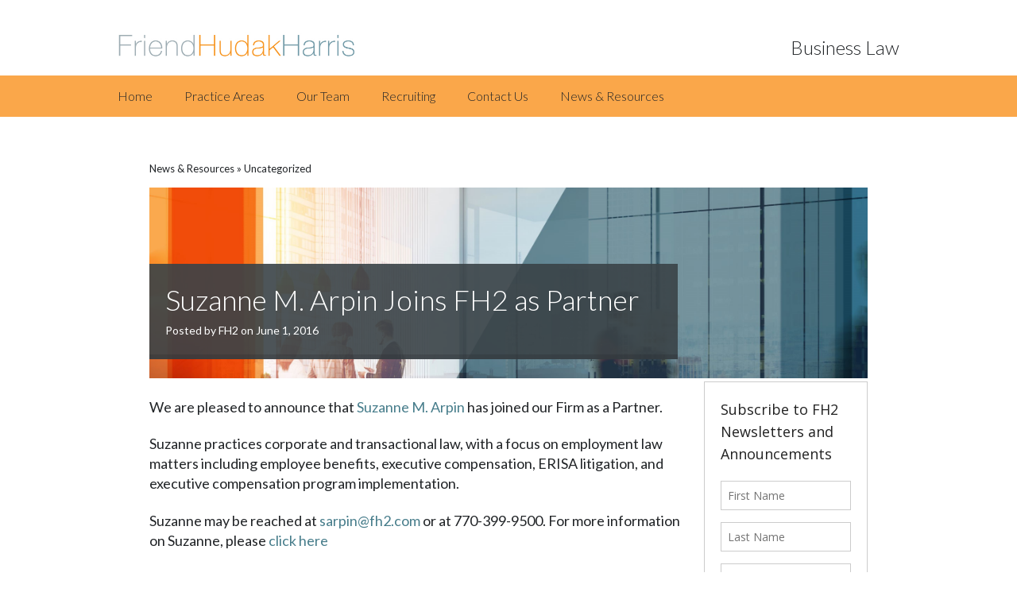

--- FILE ---
content_type: text/html; charset=UTF-8
request_url: https://www.fh2.com/suzanne-m-arpin-joins-fh2/
body_size: 13598
content:
<!DOCTYPE html>
<html lang="en-US">
<head>
<meta charset="UTF-8">
<meta name="viewport" content="width=device-width, initial-scale=1">
<title>Suzanne M. Arpin Joins FH2 as Partner - Friend Hudak Harris</title>
<link rel="profile" href="http://gmpg.org/xfn/11">
			<script type="text/javascript">!function(){var b=function(){window.__AudioEyeInstallSource="wordpress"; window.__AudioEyeSiteHash="712f5190ad681dea1673bdeb8581af2c"; var a=document.createElement("script");a.src="https://wsmcdn.audioeye.com/aem.js";a.type="text/javascript";a.setAttribute("async","");document.getElementsByTagName("body")[0].appendChild(a)};"complete"!==document.readyState?window.addEventListener?window.addEventListener("load",b):window.attachEvent&&window.attachEvent("onload",b):b()}();</script>
			<meta name='robots' content='index, follow, max-image-preview:large, max-snippet:-1, max-video-preview:-1' />

	<!-- This site is optimized with the Yoast SEO plugin v26.7 - https://yoast.com/wordpress/plugins/seo/ -->
	<link rel="canonical" href="https://www.fh2.com/suzanne-m-arpin-joins-fh2/" />
	<meta property="og:locale" content="en_US" />
	<meta property="og:type" content="article" />
	<meta property="og:title" content="Suzanne M. Arpin Joins FH2 as Partner - Friend Hudak Harris" />
	<meta property="og:description" content="Suzanne practices corporate and transactional law, with a focus on employment law matters including employee benefits, executive compensation, ERISA litigation, and executive compensation program implementation." />
	<meta property="og:url" content="https://www.fh2.com/suzanne-m-arpin-joins-fh2/" />
	<meta property="og:site_name" content="Friend Hudak Harris" />
	<meta property="article:published_time" content="2016-06-01T15:42:42+00:00" />
	<meta property="article:modified_time" content="2018-01-10T21:09:51+00:00" />
	<meta property="og:image" content="https://www.fh2.com/wp-content/uploads/2017/09/employment-law-bg-no-text.jpg" />
	<meta property="og:image:width" content="2048" />
	<meta property="og:image:height" content="975" />
	<meta property="og:image:type" content="image/jpeg" />
	<meta name="author" content="Friend, Hudak &amp; Harris" />
	<meta name="twitter:label1" content="Written by" />
	<meta name="twitter:data1" content="Friend, Hudak &amp; Harris" />
	<script type="application/ld+json" class="yoast-schema-graph">{"@context":"https://schema.org","@graph":[{"@type":"Article","@id":"https://www.fh2.com/suzanne-m-arpin-joins-fh2/#article","isPartOf":{"@id":"https://www.fh2.com/suzanne-m-arpin-joins-fh2/"},"author":{"name":"Friend, Hudak &amp; Harris","@id":"https://www.fh2.com/#/schema/person/49d8e73cca7f3f4b218a223ffd64be71"},"headline":"Suzanne M. Arpin Joins FH2 as Partner","datePublished":"2016-06-01T15:42:42+00:00","dateModified":"2018-01-10T21:09:51+00:00","mainEntityOfPage":{"@id":"https://www.fh2.com/suzanne-m-arpin-joins-fh2/"},"wordCount":68,"image":{"@id":"https://www.fh2.com/suzanne-m-arpin-joins-fh2/#primaryimage"},"thumbnailUrl":"https://www.fh2.com/wp-content/uploads/2017/09/employment-law-bg-no-text.jpg","articleSection":["Corporate Law","Employment Law","News"],"inLanguage":"en-US"},{"@type":"WebPage","@id":"https://www.fh2.com/suzanne-m-arpin-joins-fh2/","url":"https://www.fh2.com/suzanne-m-arpin-joins-fh2/","name":"Suzanne M. Arpin Joins FH2 as Partner - Friend Hudak Harris","isPartOf":{"@id":"https://www.fh2.com/#website"},"primaryImageOfPage":{"@id":"https://www.fh2.com/suzanne-m-arpin-joins-fh2/#primaryimage"},"image":{"@id":"https://www.fh2.com/suzanne-m-arpin-joins-fh2/#primaryimage"},"thumbnailUrl":"https://www.fh2.com/wp-content/uploads/2017/09/employment-law-bg-no-text.jpg","datePublished":"2016-06-01T15:42:42+00:00","dateModified":"2018-01-10T21:09:51+00:00","author":{"@id":"https://www.fh2.com/#/schema/person/49d8e73cca7f3f4b218a223ffd64be71"},"breadcrumb":{"@id":"https://www.fh2.com/suzanne-m-arpin-joins-fh2/#breadcrumb"},"inLanguage":"en-US","potentialAction":[{"@type":"ReadAction","target":["https://www.fh2.com/suzanne-m-arpin-joins-fh2/"]}]},{"@type":"ImageObject","inLanguage":"en-US","@id":"https://www.fh2.com/suzanne-m-arpin-joins-fh2/#primaryimage","url":"https://www.fh2.com/wp-content/uploads/2017/09/employment-law-bg-no-text.jpg","contentUrl":"https://www.fh2.com/wp-content/uploads/2017/09/employment-law-bg-no-text.jpg","width":2048,"height":975},{"@type":"BreadcrumbList","@id":"https://www.fh2.com/suzanne-m-arpin-joins-fh2/#breadcrumb","itemListElement":[{"@type":"ListItem","position":1,"name":"Home","item":"https://www.fh2.com/"},{"@type":"ListItem","position":2,"name":"Suzanne M. Arpin Joins FH2 as Partner"}]},{"@type":"WebSite","@id":"https://www.fh2.com/#website","url":"https://www.fh2.com/","name":"Friend Hudak Harris","description":"Business Law","potentialAction":[{"@type":"SearchAction","target":{"@type":"EntryPoint","urlTemplate":"https://www.fh2.com/?s={search_term_string}"},"query-input":{"@type":"PropertyValueSpecification","valueRequired":true,"valueName":"search_term_string"}}],"inLanguage":"en-US"},{"@type":"Person","@id":"https://www.fh2.com/#/schema/person/49d8e73cca7f3f4b218a223ffd64be71","name":"Friend, Hudak &amp; Harris","image":{"@type":"ImageObject","inLanguage":"en-US","@id":"https://www.fh2.com/#/schema/person/image/","url":"https://www.fh2.com/wp-content/uploads/2023/06/cropped-FH2-site-icon-dark-150x150.png","contentUrl":"https://www.fh2.com/wp-content/uploads/2023/06/cropped-FH2-site-icon-dark-150x150.png","caption":"Friend, Hudak &amp; Harris"},"description":"Friend, Hudak &amp; Harris, LLP is an Atlanta-based business law firm, serving clients throughout the United States. Our close-knit team of legal counselors work individually and collaboratively to make our clients’ businesses run better. Together with our clients, our team provides exceptional and personalized legal services to enable our clients’ businesses to adapt, grow and succeed.","url":"https://www.fh2.com/author/friendhudakharris/"}]}</script>
	<!-- / Yoast SEO plugin. -->


<link rel='dns-prefetch' href='//www.fh2.com' />
<link rel='dns-prefetch' href='//fonts.googleapis.com' />
<link rel='dns-prefetch' href='//maxcdn.bootstrapcdn.com' />
<link rel="alternate" type="application/rss+xml" title="Friend Hudak Harris &raquo; Feed" href="https://www.fh2.com/feed/" />
<link rel="alternate" type="application/rss+xml" title="Friend Hudak Harris &raquo; Comments Feed" href="https://www.fh2.com/comments/feed/" />
<link rel="alternate" type="application/rss+xml" title="Friend Hudak Harris &raquo; Suzanne M. Arpin Joins FH2 as Partner Comments Feed" href="https://www.fh2.com/suzanne-m-arpin-joins-fh2/feed/" />
<link rel="alternate" title="oEmbed (JSON)" type="application/json+oembed" href="https://www.fh2.com/wp-json/oembed/1.0/embed?url=https%3A%2F%2Fwww.fh2.com%2Fsuzanne-m-arpin-joins-fh2%2F" />
<link rel="alternate" title="oEmbed (XML)" type="text/xml+oembed" href="https://www.fh2.com/wp-json/oembed/1.0/embed?url=https%3A%2F%2Fwww.fh2.com%2Fsuzanne-m-arpin-joins-fh2%2F&#038;format=xml" />
		<!-- This site uses the Google Analytics by MonsterInsights plugin v9.11.1 - Using Analytics tracking - https://www.monsterinsights.com/ -->
							<script src="//www.googletagmanager.com/gtag/js?id=G-DQV415QYNN"  data-cfasync="false" data-wpfc-render="false" type="text/javascript" async></script>
			<script data-cfasync="false" data-wpfc-render="false" type="text/javascript">
				var mi_version = '9.11.1';
				var mi_track_user = true;
				var mi_no_track_reason = '';
								var MonsterInsightsDefaultLocations = {"page_location":"https:\/\/www.fh2.com\/suzanne-m-arpin-joins-fh2\/?q=\/suzanne-m-arpin-joins-fh2\/&"};
								if ( typeof MonsterInsightsPrivacyGuardFilter === 'function' ) {
					var MonsterInsightsLocations = (typeof MonsterInsightsExcludeQuery === 'object') ? MonsterInsightsPrivacyGuardFilter( MonsterInsightsExcludeQuery ) : MonsterInsightsPrivacyGuardFilter( MonsterInsightsDefaultLocations );
				} else {
					var MonsterInsightsLocations = (typeof MonsterInsightsExcludeQuery === 'object') ? MonsterInsightsExcludeQuery : MonsterInsightsDefaultLocations;
				}

								var disableStrs = [
										'ga-disable-G-DQV415QYNN',
									];

				/* Function to detect opted out users */
				function __gtagTrackerIsOptedOut() {
					for (var index = 0; index < disableStrs.length; index++) {
						if (document.cookie.indexOf(disableStrs[index] + '=true') > -1) {
							return true;
						}
					}

					return false;
				}

				/* Disable tracking if the opt-out cookie exists. */
				if (__gtagTrackerIsOptedOut()) {
					for (var index = 0; index < disableStrs.length; index++) {
						window[disableStrs[index]] = true;
					}
				}

				/* Opt-out function */
				function __gtagTrackerOptout() {
					for (var index = 0; index < disableStrs.length; index++) {
						document.cookie = disableStrs[index] + '=true; expires=Thu, 31 Dec 2099 23:59:59 UTC; path=/';
						window[disableStrs[index]] = true;
					}
				}

				if ('undefined' === typeof gaOptout) {
					function gaOptout() {
						__gtagTrackerOptout();
					}
				}
								window.dataLayer = window.dataLayer || [];

				window.MonsterInsightsDualTracker = {
					helpers: {},
					trackers: {},
				};
				if (mi_track_user) {
					function __gtagDataLayer() {
						dataLayer.push(arguments);
					}

					function __gtagTracker(type, name, parameters) {
						if (!parameters) {
							parameters = {};
						}

						if (parameters.send_to) {
							__gtagDataLayer.apply(null, arguments);
							return;
						}

						if (type === 'event') {
														parameters.send_to = monsterinsights_frontend.v4_id;
							var hookName = name;
							if (typeof parameters['event_category'] !== 'undefined') {
								hookName = parameters['event_category'] + ':' + name;
							}

							if (typeof MonsterInsightsDualTracker.trackers[hookName] !== 'undefined') {
								MonsterInsightsDualTracker.trackers[hookName](parameters);
							} else {
								__gtagDataLayer('event', name, parameters);
							}
							
						} else {
							__gtagDataLayer.apply(null, arguments);
						}
					}

					__gtagTracker('js', new Date());
					__gtagTracker('set', {
						'developer_id.dZGIzZG': true,
											});
					if ( MonsterInsightsLocations.page_location ) {
						__gtagTracker('set', MonsterInsightsLocations);
					}
										__gtagTracker('config', 'G-DQV415QYNN', {"forceSSL":"true"} );
										window.gtag = __gtagTracker;										(function () {
						/* https://developers.google.com/analytics/devguides/collection/analyticsjs/ */
						/* ga and __gaTracker compatibility shim. */
						var noopfn = function () {
							return null;
						};
						var newtracker = function () {
							return new Tracker();
						};
						var Tracker = function () {
							return null;
						};
						var p = Tracker.prototype;
						p.get = noopfn;
						p.set = noopfn;
						p.send = function () {
							var args = Array.prototype.slice.call(arguments);
							args.unshift('send');
							__gaTracker.apply(null, args);
						};
						var __gaTracker = function () {
							var len = arguments.length;
							if (len === 0) {
								return;
							}
							var f = arguments[len - 1];
							if (typeof f !== 'object' || f === null || typeof f.hitCallback !== 'function') {
								if ('send' === arguments[0]) {
									var hitConverted, hitObject = false, action;
									if ('event' === arguments[1]) {
										if ('undefined' !== typeof arguments[3]) {
											hitObject = {
												'eventAction': arguments[3],
												'eventCategory': arguments[2],
												'eventLabel': arguments[4],
												'value': arguments[5] ? arguments[5] : 1,
											}
										}
									}
									if ('pageview' === arguments[1]) {
										if ('undefined' !== typeof arguments[2]) {
											hitObject = {
												'eventAction': 'page_view',
												'page_path': arguments[2],
											}
										}
									}
									if (typeof arguments[2] === 'object') {
										hitObject = arguments[2];
									}
									if (typeof arguments[5] === 'object') {
										Object.assign(hitObject, arguments[5]);
									}
									if ('undefined' !== typeof arguments[1].hitType) {
										hitObject = arguments[1];
										if ('pageview' === hitObject.hitType) {
											hitObject.eventAction = 'page_view';
										}
									}
									if (hitObject) {
										action = 'timing' === arguments[1].hitType ? 'timing_complete' : hitObject.eventAction;
										hitConverted = mapArgs(hitObject);
										__gtagTracker('event', action, hitConverted);
									}
								}
								return;
							}

							function mapArgs(args) {
								var arg, hit = {};
								var gaMap = {
									'eventCategory': 'event_category',
									'eventAction': 'event_action',
									'eventLabel': 'event_label',
									'eventValue': 'event_value',
									'nonInteraction': 'non_interaction',
									'timingCategory': 'event_category',
									'timingVar': 'name',
									'timingValue': 'value',
									'timingLabel': 'event_label',
									'page': 'page_path',
									'location': 'page_location',
									'title': 'page_title',
									'referrer' : 'page_referrer',
								};
								for (arg in args) {
																		if (!(!args.hasOwnProperty(arg) || !gaMap.hasOwnProperty(arg))) {
										hit[gaMap[arg]] = args[arg];
									} else {
										hit[arg] = args[arg];
									}
								}
								return hit;
							}

							try {
								f.hitCallback();
							} catch (ex) {
							}
						};
						__gaTracker.create = newtracker;
						__gaTracker.getByName = newtracker;
						__gaTracker.getAll = function () {
							return [];
						};
						__gaTracker.remove = noopfn;
						__gaTracker.loaded = true;
						window['__gaTracker'] = __gaTracker;
					})();
									} else {
										console.log("");
					(function () {
						function __gtagTracker() {
							return null;
						}

						window['__gtagTracker'] = __gtagTracker;
						window['gtag'] = __gtagTracker;
					})();
									}
			</script>
							<!-- / Google Analytics by MonsterInsights -->
		<style id='wp-img-auto-sizes-contain-inline-css' type='text/css'>
img:is([sizes=auto i],[sizes^="auto," i]){contain-intrinsic-size:3000px 1500px}
/*# sourceURL=wp-img-auto-sizes-contain-inline-css */
</style>
<link rel='stylesheet' id='inoplugs_backgrounds_css-css' href='https://www.fh2.com/wp-content/plugins/wp-backgrounds-lite/includes/wp-backgrounds.css' type='text/css' media='all' />
<link rel='stylesheet' id='sbi_styles-css' href='https://www.fh2.com/wp-content/plugins/instagram-feed/css/sbi-styles.min.css' type='text/css' media='all' />
<style id='wp-emoji-styles-inline-css' type='text/css'>

	img.wp-smiley, img.emoji {
		display: inline !important;
		border: none !important;
		box-shadow: none !important;
		height: 1em !important;
		width: 1em !important;
		margin: 0 0.07em !important;
		vertical-align: -0.1em !important;
		background: none !important;
		padding: 0 !important;
	}
/*# sourceURL=wp-emoji-styles-inline-css */
</style>
<style id='wp-block-library-inline-css' type='text/css'>
:root{--wp-block-synced-color:#7a00df;--wp-block-synced-color--rgb:122,0,223;--wp-bound-block-color:var(--wp-block-synced-color);--wp-editor-canvas-background:#ddd;--wp-admin-theme-color:#007cba;--wp-admin-theme-color--rgb:0,124,186;--wp-admin-theme-color-darker-10:#006ba1;--wp-admin-theme-color-darker-10--rgb:0,107,160.5;--wp-admin-theme-color-darker-20:#005a87;--wp-admin-theme-color-darker-20--rgb:0,90,135;--wp-admin-border-width-focus:2px}@media (min-resolution:192dpi){:root{--wp-admin-border-width-focus:1.5px}}.wp-element-button{cursor:pointer}:root .has-very-light-gray-background-color{background-color:#eee}:root .has-very-dark-gray-background-color{background-color:#313131}:root .has-very-light-gray-color{color:#eee}:root .has-very-dark-gray-color{color:#313131}:root .has-vivid-green-cyan-to-vivid-cyan-blue-gradient-background{background:linear-gradient(135deg,#00d084,#0693e3)}:root .has-purple-crush-gradient-background{background:linear-gradient(135deg,#34e2e4,#4721fb 50%,#ab1dfe)}:root .has-hazy-dawn-gradient-background{background:linear-gradient(135deg,#faaca8,#dad0ec)}:root .has-subdued-olive-gradient-background{background:linear-gradient(135deg,#fafae1,#67a671)}:root .has-atomic-cream-gradient-background{background:linear-gradient(135deg,#fdd79a,#004a59)}:root .has-nightshade-gradient-background{background:linear-gradient(135deg,#330968,#31cdcf)}:root .has-midnight-gradient-background{background:linear-gradient(135deg,#020381,#2874fc)}:root{--wp--preset--font-size--normal:16px;--wp--preset--font-size--huge:42px}.has-regular-font-size{font-size:1em}.has-larger-font-size{font-size:2.625em}.has-normal-font-size{font-size:var(--wp--preset--font-size--normal)}.has-huge-font-size{font-size:var(--wp--preset--font-size--huge)}.has-text-align-center{text-align:center}.has-text-align-left{text-align:left}.has-text-align-right{text-align:right}.has-fit-text{white-space:nowrap!important}#end-resizable-editor-section{display:none}.aligncenter{clear:both}.items-justified-left{justify-content:flex-start}.items-justified-center{justify-content:center}.items-justified-right{justify-content:flex-end}.items-justified-space-between{justify-content:space-between}.screen-reader-text{border:0;clip-path:inset(50%);height:1px;margin:-1px;overflow:hidden;padding:0;position:absolute;width:1px;word-wrap:normal!important}.screen-reader-text:focus{background-color:#ddd;clip-path:none;color:#444;display:block;font-size:1em;height:auto;left:5px;line-height:normal;padding:15px 23px 14px;text-decoration:none;top:5px;width:auto;z-index:100000}html :where(.has-border-color){border-style:solid}html :where([style*=border-top-color]){border-top-style:solid}html :where([style*=border-right-color]){border-right-style:solid}html :where([style*=border-bottom-color]){border-bottom-style:solid}html :where([style*=border-left-color]){border-left-style:solid}html :where([style*=border-width]){border-style:solid}html :where([style*=border-top-width]){border-top-style:solid}html :where([style*=border-right-width]){border-right-style:solid}html :where([style*=border-bottom-width]){border-bottom-style:solid}html :where([style*=border-left-width]){border-left-style:solid}html :where(img[class*=wp-image-]){height:auto;max-width:100%}:where(figure){margin:0 0 1em}html :where(.is-position-sticky){--wp-admin--admin-bar--position-offset:var(--wp-admin--admin-bar--height,0px)}@media screen and (max-width:600px){html :where(.is-position-sticky){--wp-admin--admin-bar--position-offset:0px}}

/*# sourceURL=wp-block-library-inline-css */
</style><style id='global-styles-inline-css' type='text/css'>
:root{--wp--preset--aspect-ratio--square: 1;--wp--preset--aspect-ratio--4-3: 4/3;--wp--preset--aspect-ratio--3-4: 3/4;--wp--preset--aspect-ratio--3-2: 3/2;--wp--preset--aspect-ratio--2-3: 2/3;--wp--preset--aspect-ratio--16-9: 16/9;--wp--preset--aspect-ratio--9-16: 9/16;--wp--preset--color--black: #000000;--wp--preset--color--cyan-bluish-gray: #abb8c3;--wp--preset--color--white: #ffffff;--wp--preset--color--pale-pink: #f78da7;--wp--preset--color--vivid-red: #cf2e2e;--wp--preset--color--luminous-vivid-orange: #ff6900;--wp--preset--color--luminous-vivid-amber: #fcb900;--wp--preset--color--light-green-cyan: #7bdcb5;--wp--preset--color--vivid-green-cyan: #00d084;--wp--preset--color--pale-cyan-blue: #8ed1fc;--wp--preset--color--vivid-cyan-blue: #0693e3;--wp--preset--color--vivid-purple: #9b51e0;--wp--preset--gradient--vivid-cyan-blue-to-vivid-purple: linear-gradient(135deg,rgb(6,147,227) 0%,rgb(155,81,224) 100%);--wp--preset--gradient--light-green-cyan-to-vivid-green-cyan: linear-gradient(135deg,rgb(122,220,180) 0%,rgb(0,208,130) 100%);--wp--preset--gradient--luminous-vivid-amber-to-luminous-vivid-orange: linear-gradient(135deg,rgb(252,185,0) 0%,rgb(255,105,0) 100%);--wp--preset--gradient--luminous-vivid-orange-to-vivid-red: linear-gradient(135deg,rgb(255,105,0) 0%,rgb(207,46,46) 100%);--wp--preset--gradient--very-light-gray-to-cyan-bluish-gray: linear-gradient(135deg,rgb(238,238,238) 0%,rgb(169,184,195) 100%);--wp--preset--gradient--cool-to-warm-spectrum: linear-gradient(135deg,rgb(74,234,220) 0%,rgb(151,120,209) 20%,rgb(207,42,186) 40%,rgb(238,44,130) 60%,rgb(251,105,98) 80%,rgb(254,248,76) 100%);--wp--preset--gradient--blush-light-purple: linear-gradient(135deg,rgb(255,206,236) 0%,rgb(152,150,240) 100%);--wp--preset--gradient--blush-bordeaux: linear-gradient(135deg,rgb(254,205,165) 0%,rgb(254,45,45) 50%,rgb(107,0,62) 100%);--wp--preset--gradient--luminous-dusk: linear-gradient(135deg,rgb(255,203,112) 0%,rgb(199,81,192) 50%,rgb(65,88,208) 100%);--wp--preset--gradient--pale-ocean: linear-gradient(135deg,rgb(255,245,203) 0%,rgb(182,227,212) 50%,rgb(51,167,181) 100%);--wp--preset--gradient--electric-grass: linear-gradient(135deg,rgb(202,248,128) 0%,rgb(113,206,126) 100%);--wp--preset--gradient--midnight: linear-gradient(135deg,rgb(2,3,129) 0%,rgb(40,116,252) 100%);--wp--preset--font-size--small: 13px;--wp--preset--font-size--medium: 20px;--wp--preset--font-size--large: 36px;--wp--preset--font-size--x-large: 42px;--wp--preset--spacing--20: 0.44rem;--wp--preset--spacing--30: 0.67rem;--wp--preset--spacing--40: 1rem;--wp--preset--spacing--50: 1.5rem;--wp--preset--spacing--60: 2.25rem;--wp--preset--spacing--70: 3.38rem;--wp--preset--spacing--80: 5.06rem;--wp--preset--shadow--natural: 6px 6px 9px rgba(0, 0, 0, 0.2);--wp--preset--shadow--deep: 12px 12px 50px rgba(0, 0, 0, 0.4);--wp--preset--shadow--sharp: 6px 6px 0px rgba(0, 0, 0, 0.2);--wp--preset--shadow--outlined: 6px 6px 0px -3px rgb(255, 255, 255), 6px 6px rgb(0, 0, 0);--wp--preset--shadow--crisp: 6px 6px 0px rgb(0, 0, 0);}:where(.is-layout-flex){gap: 0.5em;}:where(.is-layout-grid){gap: 0.5em;}body .is-layout-flex{display: flex;}.is-layout-flex{flex-wrap: wrap;align-items: center;}.is-layout-flex > :is(*, div){margin: 0;}body .is-layout-grid{display: grid;}.is-layout-grid > :is(*, div){margin: 0;}:where(.wp-block-columns.is-layout-flex){gap: 2em;}:where(.wp-block-columns.is-layout-grid){gap: 2em;}:where(.wp-block-post-template.is-layout-flex){gap: 1.25em;}:where(.wp-block-post-template.is-layout-grid){gap: 1.25em;}.has-black-color{color: var(--wp--preset--color--black) !important;}.has-cyan-bluish-gray-color{color: var(--wp--preset--color--cyan-bluish-gray) !important;}.has-white-color{color: var(--wp--preset--color--white) !important;}.has-pale-pink-color{color: var(--wp--preset--color--pale-pink) !important;}.has-vivid-red-color{color: var(--wp--preset--color--vivid-red) !important;}.has-luminous-vivid-orange-color{color: var(--wp--preset--color--luminous-vivid-orange) !important;}.has-luminous-vivid-amber-color{color: var(--wp--preset--color--luminous-vivid-amber) !important;}.has-light-green-cyan-color{color: var(--wp--preset--color--light-green-cyan) !important;}.has-vivid-green-cyan-color{color: var(--wp--preset--color--vivid-green-cyan) !important;}.has-pale-cyan-blue-color{color: var(--wp--preset--color--pale-cyan-blue) !important;}.has-vivid-cyan-blue-color{color: var(--wp--preset--color--vivid-cyan-blue) !important;}.has-vivid-purple-color{color: var(--wp--preset--color--vivid-purple) !important;}.has-black-background-color{background-color: var(--wp--preset--color--black) !important;}.has-cyan-bluish-gray-background-color{background-color: var(--wp--preset--color--cyan-bluish-gray) !important;}.has-white-background-color{background-color: var(--wp--preset--color--white) !important;}.has-pale-pink-background-color{background-color: var(--wp--preset--color--pale-pink) !important;}.has-vivid-red-background-color{background-color: var(--wp--preset--color--vivid-red) !important;}.has-luminous-vivid-orange-background-color{background-color: var(--wp--preset--color--luminous-vivid-orange) !important;}.has-luminous-vivid-amber-background-color{background-color: var(--wp--preset--color--luminous-vivid-amber) !important;}.has-light-green-cyan-background-color{background-color: var(--wp--preset--color--light-green-cyan) !important;}.has-vivid-green-cyan-background-color{background-color: var(--wp--preset--color--vivid-green-cyan) !important;}.has-pale-cyan-blue-background-color{background-color: var(--wp--preset--color--pale-cyan-blue) !important;}.has-vivid-cyan-blue-background-color{background-color: var(--wp--preset--color--vivid-cyan-blue) !important;}.has-vivid-purple-background-color{background-color: var(--wp--preset--color--vivid-purple) !important;}.has-black-border-color{border-color: var(--wp--preset--color--black) !important;}.has-cyan-bluish-gray-border-color{border-color: var(--wp--preset--color--cyan-bluish-gray) !important;}.has-white-border-color{border-color: var(--wp--preset--color--white) !important;}.has-pale-pink-border-color{border-color: var(--wp--preset--color--pale-pink) !important;}.has-vivid-red-border-color{border-color: var(--wp--preset--color--vivid-red) !important;}.has-luminous-vivid-orange-border-color{border-color: var(--wp--preset--color--luminous-vivid-orange) !important;}.has-luminous-vivid-amber-border-color{border-color: var(--wp--preset--color--luminous-vivid-amber) !important;}.has-light-green-cyan-border-color{border-color: var(--wp--preset--color--light-green-cyan) !important;}.has-vivid-green-cyan-border-color{border-color: var(--wp--preset--color--vivid-green-cyan) !important;}.has-pale-cyan-blue-border-color{border-color: var(--wp--preset--color--pale-cyan-blue) !important;}.has-vivid-cyan-blue-border-color{border-color: var(--wp--preset--color--vivid-cyan-blue) !important;}.has-vivid-purple-border-color{border-color: var(--wp--preset--color--vivid-purple) !important;}.has-vivid-cyan-blue-to-vivid-purple-gradient-background{background: var(--wp--preset--gradient--vivid-cyan-blue-to-vivid-purple) !important;}.has-light-green-cyan-to-vivid-green-cyan-gradient-background{background: var(--wp--preset--gradient--light-green-cyan-to-vivid-green-cyan) !important;}.has-luminous-vivid-amber-to-luminous-vivid-orange-gradient-background{background: var(--wp--preset--gradient--luminous-vivid-amber-to-luminous-vivid-orange) !important;}.has-luminous-vivid-orange-to-vivid-red-gradient-background{background: var(--wp--preset--gradient--luminous-vivid-orange-to-vivid-red) !important;}.has-very-light-gray-to-cyan-bluish-gray-gradient-background{background: var(--wp--preset--gradient--very-light-gray-to-cyan-bluish-gray) !important;}.has-cool-to-warm-spectrum-gradient-background{background: var(--wp--preset--gradient--cool-to-warm-spectrum) !important;}.has-blush-light-purple-gradient-background{background: var(--wp--preset--gradient--blush-light-purple) !important;}.has-blush-bordeaux-gradient-background{background: var(--wp--preset--gradient--blush-bordeaux) !important;}.has-luminous-dusk-gradient-background{background: var(--wp--preset--gradient--luminous-dusk) !important;}.has-pale-ocean-gradient-background{background: var(--wp--preset--gradient--pale-ocean) !important;}.has-electric-grass-gradient-background{background: var(--wp--preset--gradient--electric-grass) !important;}.has-midnight-gradient-background{background: var(--wp--preset--gradient--midnight) !important;}.has-small-font-size{font-size: var(--wp--preset--font-size--small) !important;}.has-medium-font-size{font-size: var(--wp--preset--font-size--medium) !important;}.has-large-font-size{font-size: var(--wp--preset--font-size--large) !important;}.has-x-large-font-size{font-size: var(--wp--preset--font-size--x-large) !important;}
/*# sourceURL=global-styles-inline-css */
</style>

<style id='classic-theme-styles-inline-css' type='text/css'>
/*! This file is auto-generated */
.wp-block-button__link{color:#fff;background-color:#32373c;border-radius:9999px;box-shadow:none;text-decoration:none;padding:calc(.667em + 2px) calc(1.333em + 2px);font-size:1.125em}.wp-block-file__button{background:#32373c;color:#fff;text-decoration:none}
/*# sourceURL=/wp-includes/css/classic-themes.min.css */
</style>
<link rel='stylesheet' id='widgetopts-styles-css' href='https://www.fh2.com/wp-content/plugins/widget-options/assets/css/widget-options.css' type='text/css' media='all' />
<link rel='stylesheet' id='my-simone-style-css' href='https://www.fh2.com/wp-content/themes/fh2/style.css' type='text/css' media='all' />
<link rel='stylesheet' id='my-simone-sidebar-content-css' href='https://www.fh2.com/wp-content/themes/fh2/layouts/sidebar-content.css' type='text/css' media='all' />
<link rel='stylesheet' id='my-simone-google-fonts-css' href='https://fonts.googleapis.com/css?family=Lato%3A100%2C300%2C400%2C700%2C900%2C100italic%2C300italic%2C400italic%2C700italic%7CPT+Serif%3A400%2C700%2C400italic&#038;ver=cca4e6847360db97e27d688851172ed6' type='text/css' media='all' />
<link rel='stylesheet' id='my-simone-fontawesome-css' href='https://maxcdn.bootstrapcdn.com/font-awesome/4.2.0/css/font-awesome.min.css' type='text/css' media='all' />
<script type="text/javascript" src="https://www.fh2.com/wp-includes/js/jquery/jquery.min.js" id="jquery-core-js"></script>
<script type="text/javascript" src="https://www.fh2.com/wp-includes/js/jquery/jquery-migrate.min.js" id="jquery-migrate-js"></script>
<script type="text/javascript" src="https://www.fh2.com/wp-content/plugins/google-analytics-for-wordpress/assets/js/frontend-gtag.min.js" id="monsterinsights-frontend-script-js" async="async" data-wp-strategy="async"></script>
<script data-cfasync="false" data-wpfc-render="false" type="text/javascript" id='monsterinsights-frontend-script-js-extra'>/* <![CDATA[ */
var monsterinsights_frontend = {"js_events_tracking":"true","download_extensions":"doc,pdf,ppt,zip,xls,docx,pptx,xlsx","inbound_paths":"[]","home_url":"https:\/\/www.fh2.com","hash_tracking":"false","v4_id":"G-DQV415QYNN"};/* ]]> */
</script>
<link rel="https://api.w.org/" href="https://www.fh2.com/wp-json/" /><link rel="alternate" title="JSON" type="application/json" href="https://www.fh2.com/wp-json/wp/v2/posts/3270" /><link rel="EditURI" type="application/rsd+xml" title="RSD" href="https://www.fh2.com/xmlrpc.php?rsd" />

<link rel='shortlink' href='https://www.fh2.com/?p=3270' />
<script type='text/javascript' data-cfasync='false'>var _mmunch = {'front': false, 'page': false, 'post': false, 'category': false, 'author': false, 'search': false, 'attachment': false, 'tag': false};_mmunch['post'] = true; _mmunch['postData'] = {"ID":3270,"post_name":"suzanne-m-arpin-joins-fh2","post_title":"Suzanne M. Arpin Joins FH2 as Partner","post_type":"post","post_author":"16","post_status":"publish"}; _mmunch['postCategories'] = [{"term_id":194,"name":"Corporate Law","slug":"corporate-law","term_group":0,"term_taxonomy_id":194,"taxonomy":"category","description":"","parent":193,"count":29,"filter":"raw","cat_ID":194,"category_count":29,"category_description":"","cat_name":"Corporate Law","category_nicename":"corporate-law","category_parent":193},{"term_id":199,"name":"Employment Law","slug":"employment-law","term_group":0,"term_taxonomy_id":199,"taxonomy":"category","description":"","parent":193,"count":13,"filter":"raw","cat_ID":199,"category_count":13,"category_description":"","cat_name":"Employment Law","category_nicename":"employment-law","category_parent":193},{"term_id":193,"name":"News","slug":"news","term_group":0,"term_taxonomy_id":193,"taxonomy":"category","description":"","parent":0,"count":49,"filter":"raw","cat_ID":193,"category_count":49,"category_description":"","cat_name":"News","category_nicename":"news","category_parent":0},{"term_id":1,"name":"Uncategorized","slug":"uncategorized","term_group":0,"term_taxonomy_id":1,"taxonomy":"category","description":"","parent":0,"count":6,"filter":"raw","cat_ID":1,"category_count":6,"category_description":"","cat_name":"Uncategorized","category_nicename":"uncategorized","category_parent":0}]; _mmunch['postTags'] = false; _mmunch['postAuthor'] = {"name":"Friend, Hudak &amp; Harris","ID":16};</script><script data-cfasync="false" src="//a.mailmunch.co/app/v1/site.js" id="mailmunch-script" data-plugin="mc_mm" data-mailmunch-site-id="96639" async></script>	<style type="text/css">
			.site-title a,
		.site-description {
			color: #212427;
		}
		</style>
	<link rel="icon" href="https://www.fh2.com/wp-content/uploads/2023/06/cropped-FH2-site-icon-dark-32x32.png" sizes="32x32" />
<link rel="icon" href="https://www.fh2.com/wp-content/uploads/2023/06/cropped-FH2-site-icon-dark-192x192.png" sizes="192x192" />
<link rel="apple-touch-icon" href="https://www.fh2.com/wp-content/uploads/2023/06/cropped-FH2-site-icon-dark-180x180.png" />
<meta name="msapplication-TileImage" content="https://www.fh2.com/wp-content/uploads/2023/06/cropped-FH2-site-icon-dark-270x270.png" />
</head>
<body class="wp-singular post-template-default single single-post postid-3270 single-format-standard wp-theme-fh2 metaslider-plugin group-blog">
<div id="page" class="hfeed site">

	<header id="masthead" class="site-header" role="banner">
		<div class="site-branding">
					<!--<a href="https://www.fh2.com/" rel="home">-->
				<img class="header-image" src="https://www.fh2.com/wp-content/uploads/2014/11/logoForHeader.jpg" width="600" height="89" alt="Friend Hudack and Harris Website">
			<!--</a>-->
			
			<h1 class="site-title"><a href="https://www.fh2.com/" rel="home">Friend Hudak Harris</a></h1>
			<h2 class="site-description">Business Law</h2>
			
					</div>

		<nav id="site-navigation" class="main-navigation" role="navigation" aria-label="Main Menu">
			<h1 class="menu-toggle">&#9776; Menu</h1>
			<a class="skip-link screen-reader-text" href="#content">Skip to content</a>

			<div class="menu-all-pages-container"><ul id="menu-all-pages" class="menu"><li id="menu-item-2139" class="menu-item menu-item-type-post_type menu-item-object-page menu-item-home menu-item-2139"><a href="https://www.fh2.com/">Home</a></li>
<li id="menu-item-1712" class="menu-item menu-item-type-post_type menu-item-object-page menu-item-has-children menu-item-1712" aria-haspopup="true" aria-expanded="false" tabindex="0"><a href="https://www.fh2.com/practice-areas/">Practice Areas</a>
<ul class="sub-menu">
	<li id="menu-item-1782" class="menu-item menu-item-type-post_type menu-item-object-page menu-item-1782"><a href="https://www.fh2.com/practice-areas/corporate-law-business-transactions/">Corporate Law &#038; Business Transactions</a></li>
	<li id="menu-item-1803" class="menu-item menu-item-type-post_type menu-item-object-page menu-item-has-children menu-item-1803" aria-haspopup="true" aria-expanded="false" tabindex="0"><a href="https://www.fh2.com/practice-areas/telecommunications/">Telecommunications &#038; Transactions</a>
	<ul class="sub-menu">
		<li id="menu-item-2666" class="menu-item menu-item-type-post_type menu-item-object-page menu-item-2666"><a href="https://www.fh2.com/practice-areas/communications-regulatory-advice-advocacy/">Communications Regulatory Advice &#038; Advocacy</a></li>
		<li id="menu-item-2667" class="menu-item menu-item-type-post_type menu-item-object-page menu-item-2667"><a href="https://www.fh2.com/practice-areas/telecom-transactions/">Telecom Transactions</a></li>
		<li id="menu-item-2668" class="menu-item menu-item-type-post_type menu-item-object-page menu-item-2668"><a href="https://www.fh2.com/practice-areas/enterprise-contracts-strategic-advice/">Enterprise Contracts &#038; Strategic Advice</a></li>
	</ul>
</li>
	<li id="menu-item-1810" class="menu-item menu-item-type-post_type menu-item-object-page menu-item-1810"><a href="https://www.fh2.com/practice-areas/litigation/">Litigation</a></li>
	<li id="menu-item-1807" class="menu-item menu-item-type-post_type menu-item-object-page menu-item-has-children menu-item-1807" aria-haspopup="true" aria-expanded="false" tabindex="0"><a href="https://www.fh2.com/practice-areas/technologyip/">Technology/IP</a>
	<ul class="sub-menu">
		<li id="menu-item-2796" class="menu-item menu-item-type-post_type menu-item-object-page menu-item-2796"><a href="https://www.fh2.com/practice-areas/technology-law/">Technology Law</a></li>
		<li id="menu-item-2795" class="menu-item menu-item-type-post_type menu-item-object-page menu-item-2795"><a href="https://www.fh2.com/practice-areas/intellectual-property-law/">Intellectual Property Law</a></li>
	</ul>
</li>
	<li id="menu-item-1779" class="menu-item menu-item-type-post_type menu-item-object-page menu-item-1779"><a href="https://www.fh2.com/practice-areas/commercial-real-estate/">Commercial Real Estate</a></li>
	<li id="menu-item-4181" class="menu-item menu-item-type-post_type menu-item-object-page menu-item-4181"><a href="https://www.fh2.com/practice-areas/agribusiness-and-food/">Agribusiness and Food</a></li>
	<li id="menu-item-3579" class="menu-item menu-item-type-post_type menu-item-object-page menu-item-3579"><a href="https://www.fh2.com/practice-areas/employment-law/">Employment Law, Executive Compensation and ERISA</a></li>
</ul>
</li>
<li id="menu-item-1816" class="menu-item menu-item-type-post_type menu-item-object-page menu-item-has-children menu-item-1816" aria-haspopup="true" aria-expanded="false" tabindex="0"><a href="https://www.fh2.com/our-team/">Our Team</a>
<ul class="sub-menu">
	<li id="menu-item-1854" class="menu-item menu-item-type-post_type menu-item-object-page menu-item-1854"><a href="https://www.fh2.com/our-team/william-d-friend/">William Friend</a></li>
	<li id="menu-item-1853" class="menu-item menu-item-type-post_type menu-item-object-page menu-item-1853"><a href="https://www.fh2.com/our-team/charles-a-hudak/">Charlie Hudak</a></li>
	<li id="menu-item-1852" class="menu-item menu-item-type-post_type menu-item-object-page menu-item-1852"><a href="https://www.fh2.com/our-team/scott-k-harris/">Scott Harris</a></li>
	<li id="menu-item-1851" class="menu-item menu-item-type-post_type menu-item-object-page menu-item-1851"><a href="https://www.fh2.com/our-team/chip-gerry/">Chip Gerry</a></li>
	<li id="menu-item-1850" class="menu-item menu-item-type-post_type menu-item-object-page menu-item-1850"><a href="https://www.fh2.com/our-team/mike-stewart/">Mike Stewart</a></li>
	<li id="menu-item-1849" class="menu-item menu-item-type-post_type menu-item-object-page menu-item-1849"><a href="https://www.fh2.com/our-team/mike-reeves/">Mike Reeves</a></li>
	<li id="menu-item-3268" class="menu-item menu-item-type-post_type menu-item-object-page menu-item-3268"><a href="https://www.fh2.com/our-team/suzanne-arpin/">Suzanne Arpin</a></li>
	<li id="menu-item-1846" class="menu-item menu-item-type-post_type menu-item-object-page menu-item-1846"><a href="https://www.fh2.com/our-team/ben-byrd/">Ben Byrd</a></li>
	<li id="menu-item-4016" class="menu-item menu-item-type-post_type menu-item-object-page menu-item-4016"><a href="https://www.fh2.com/our-team/andrew-k-hazen/">Andrew Hazen</a></li>
	<li id="menu-item-4156" class="menu-item menu-item-type-post_type menu-item-object-page menu-item-4156"><a href="https://www.fh2.com/our-team/joel-mckie/">Joel McKie</a></li>
	<li id="menu-item-3737" class="menu-item menu-item-type-post_type menu-item-object-page menu-item-3737"><a href="https://www.fh2.com/our-team/susan-berlin/">Susan Berlin</a></li>
	<li id="menu-item-1848" class="menu-item menu-item-type-post_type menu-item-object-page menu-item-1848"><a href="https://www.fh2.com/our-team/charles-gerkin/">Charlie Gerkin</a></li>
	<li id="menu-item-3921" class="menu-item menu-item-type-post_type menu-item-object-page menu-item-3921"><a href="https://www.fh2.com/our-team/amanda-calloway/">Amanda Calloway</a></li>
	<li id="menu-item-1844" class="menu-item menu-item-type-post_type menu-item-object-page menu-item-1844"><a href="https://www.fh2.com/our-team/patrick-jones/">Patrick Jones</a></li>
	<li id="menu-item-4008" class="menu-item menu-item-type-post_type menu-item-object-page menu-item-4008"><a href="https://www.fh2.com/our-team/matthew-d-haan/">Matthew Haan</a></li>
	<li id="menu-item-4044" class="menu-item menu-item-type-post_type menu-item-object-page menu-item-4044"><a href="https://www.fh2.com/our-team/anne-marie-simoneaux/">Anne Marie Simoneaux</a></li>
</ul>
</li>
<li id="menu-item-1643" class="menu-item menu-item-type-post_type menu-item-object-page menu-item-1643"><a href="https://www.fh2.com/recruiting/">Recruiting</a></li>
<li id="menu-item-1864" class="menu-item menu-item-type-post_type menu-item-object-page menu-item-1864"><a href="https://www.fh2.com/contact-us/">Contact Us</a></li>
<li id="menu-item-3028" class="menu-item menu-item-type-post_type menu-item-object-page menu-item-3028"><a href="https://www.fh2.com/news/">News &#038; Resources</a></li>
</ul></div>			
		</nav><!-- #site-navigation -->
	</header><!-- #masthead -->

	<div id="content" class="site-content">

	<div id="primary" class="content-area">
		<main id="main" class="site-main" role="main">

		
                                        <div class="breadcrumbs">
    <ul>
        <li>
            <a href="/news/">News &amp; Resources</a>
        </li>
                    <li>
                <a href="/news/?category=1">Uncategorized</a>
            </li>
            </ul>
</div>
<article id="post-3270" class="post-3270 post type-post status-publish format-standard has-post-thumbnail hentry category-corporate-law category-employment-law category-news category-uncategorized">
    
    <div class="blog-post blog-post--full">
        <div class="blog-post__header blog-post__header--lg" style="background-image:url(https://www.fh2.com/wp-content/uploads/2017/09/employment-law-bg-no-text.jpg);">
            <div class="blog-post__header-title-meta">
                <h2 class="blog-post__title">Suzanne M. Arpin Joins FH2 as Partner</h2>
                <div class="blog-post__meta">Posted by FH2 on June 1, 2016                                    </div>
            </div>
        </div>

        <div class="entry-content">
            <div class="blog-post__entry">
                <div class='mailmunch-forms-before-post' style='display: none !important;'></div><p>We are pleased to announce that <a href="https://www.fh2.com/our-team/suzanne-arpin/" target="_blank" rel="noopener">Suzanne M. Arpin</a> has joined our Firm as a Partner.</p>
<p>Suzanne practices corporate and transactional law, with a focus on employment law matters including employee benefits, executive compensation, ERISA litigation, and executive compensation program implementation.</p><div class='mailmunch-forms-in-post-middle' style='display: none !important;'></div>
<p>Suzanne may be reached at <a href="mailto:sarpin@fh2.com?subject=Announcement" target="_blank" rel="noopener">sarpin@fh2.com</a> or at 770-399-9500. For more information on Suzanne, please <a href="https://www.fh2.com/our-team/suzanne-arpin/" target="_blank" rel="noopener">click here </a></p>
<div class='mailmunch-forms-after-post' style='display: none !important;'></div>            </div>
            <div class="blog-post__sidebar">
                <div class='mailmunch-forms-short-code mailmunch-forms-widget-126704' style='display: none !important;'></div>            </div>
        </div>
    </div>

    <div class="author-bio">
        <div class="author-bio__secondary">
            <div class="author-bio__avatar">
                <img src="https://www.fh2.com/wp-content/uploads/2016/05/Suzanne-Arpin-2021-150x150.jpg" srcset="https://www.fh2.com/wp-content/uploads/2016/05/Suzanne-Arpin-2021-300x300.jpg 2x" alt="Suzanne Arpin" class="avatar avatar-thumbnail wp-user-avatar wp-user-avatar-thumbnail alignnone photo" />            </div>
        </div>
        <div class="author-bio__primary">
            <div class="author-bio__about-the-author">About the author:</div>
            <div class="author-bio__name">
                Suzanne Arpin,
                <span class="author-bio__title"> Partner, Corporate and Employment Law</span>
            </div>
            <div class="author-bio__biography">
                Suzanne’s practice covers a broad range of corporate and transactional law, with a focus on employment law matters including employee benefits, executive compensation, ERISA litigation, and executive compensation program implementation. For more information about Suzanne, <a href="https://www.fh2.com/our-team/suzanne-arpin/">Click Here</a>.            </div>
        </div>
    </div>

    <div class="disclaimer">
        <p>The above article is intended for information purposes only. It is not intended to constitute legal advice or the provision of legal services, and such material is not guaranteed to be complete, correct, or up-to-date. The services of a competent professional should be sought if legal or other specific expert assistance is required &ndash; you should not act or rely on information in this article without seeking the advice of a lawyer. Transmission of the information and material herein is not intended to create, and receipt does not constitute, an agreement to create an attorney-client relationship with Friend, Hudak &amp; Harris, LLP or any member thereof.</p>
    </div>

</article><!-- #post-## -->
            


			
			
		
		</main><!-- #main -->
	</div><!-- #primary -->



	</div><!-- #content -->
	
	<footer id="colophon" class="site-footer" role="contentinfo">

		<div class="site-info">
			
<div id="supplementary">
	<div id="footer-widgets" class="footer-widgets widget-area clear" role="complementary">
		<aside id="text-3" class="widget widget_text"><h1 class="widget-title">Friend, Hudak &#038; Harris, LLP</h1>			<div class="textwidget"><p>Attorneys at Law<br />
Three Ravinia Drive, Suite 1700<br />
Atlanta, Georgia 30346<br />
Tel: 770.399.9500 Fax: 770.395.0000</p>
</div>
		</aside><aside id="text-4" class="widget widget_text"><h1 class="widget-title">Disclaimer</h1>			<div class="textwidget"><p>Material presented on the Friend, Hudak & Harris, LLP website is intended for information purposes only. It is not intended to constitute legal advice or the provision of legal services, and such material is not guaranteed to be complete, correct, or up-to-date. The services of a competent professional should be sought if legal or other specific expert assistance is required - you should not act or rely on information in this website without seeking the advice of a lawyer. Transmission of the information and material herein is not intended to create, and receipt does not constitute, an agreement to create an attorney-client relationship with Friend, Hudak & Harris, LLP or any member thereof. </p>
<p>Some links within this website may lead to other sites. Friend, Hudak & Harris, LLP does not necessarily sponsor, endorse or otherwise approve of the materials appearing in such sites.</p>
</div>
		</aside>	</div><!-- #footer-sidebar -->
</div><!-- #supplementary -->			<div id="footer-copyright">
				<p style="text-align: right;">Copyright &copy;2001 - 2026 Friend, Hudak & Harris, LLP&nbsp;&nbsp;|&nbsp;&nbsp;<a href="/disclaimer/">Disclaimer</a><br>
				"FH<sup>2</sup>" and the FH<sup>2</sup> logo are trademarks and registered service marks of<br>
				Friend, Hudak & Harris, LLP.  Reg. U.S. Pat. & Tm. Off.<br>
				<a href="/accessibility-statement/">Accessibility Statement</a>
				</p>
			</div>
		</div>
		<div class="footer-badges">
			<div class="chambers-badge">
	            <a href="https://chambers.com/law-firm/friend-hudak-harris-120:23721060" target="_blank"><img style="width:100%;height:auto;max-width:120px;" src="https://www.fh2.com/wp-content/themes/fh2/images/2026-chambers-logo.png" alt="Firm Logo" /></a>
	        </div>
			<div class="aga-info">
				<img src="https://www.fh2.com/wp-content/themes/fh2/images/aga-logo.png" alt="Alliot Global Alliance"><br>
				<p>Together as One. Friend, Hudak & Harris, LLP is a member of the Alliot Global Alliance of independent professional firms.</p>
			</div>
        </div>

</footer><!-- #colophon -->
</div><!-- #page -->

<script type="speculationrules">
{"prefetch":[{"source":"document","where":{"and":[{"href_matches":"/*"},{"not":{"href_matches":["/wp-*.php","/wp-admin/*","/wp-content/uploads/*","/wp-content/*","/wp-content/plugins/*","/wp-content/themes/fh2/*","/*\\?(.+)"]}},{"not":{"selector_matches":"a[rel~=\"nofollow\"]"}},{"not":{"selector_matches":".no-prefetch, .no-prefetch a"}}]},"eagerness":"conservative"}]}
</script>
<!-- Instagram Feed JS -->
<script type="text/javascript">
var sbiajaxurl = "https://www.fh2.com/wp-admin/admin-ajax.php";
</script>
<div style="display: none;"><a href="http://inoplugs.com">WP-Backgrounds Lite by InoPlugs Web Design</a> and <a href="http://schoenmann.at/">Juwelier Sch&ouml;nmann 1010 Wien</a></div><script type="text/javascript" src="https://www.fh2.com/wp-content/themes/fh2/js/navigation.js" id="my-simone-navigation-js"></script>
<script type="text/javascript" src="https://www.fh2.com/wp-content/themes/fh2/js/skip-link-focus-fix.js" id="my-simone-skip-link-focus-fix-js"></script>
<script id="wp-emoji-settings" type="application/json">
{"baseUrl":"https://s.w.org/images/core/emoji/17.0.2/72x72/","ext":".png","svgUrl":"https://s.w.org/images/core/emoji/17.0.2/svg/","svgExt":".svg","source":{"concatemoji":"https://www.fh2.com/wp-includes/js/wp-emoji-release.min.js"}}
</script>
<script type="module">
/* <![CDATA[ */
/*! This file is auto-generated */
const a=JSON.parse(document.getElementById("wp-emoji-settings").textContent),o=(window._wpemojiSettings=a,"wpEmojiSettingsSupports"),s=["flag","emoji"];function i(e){try{var t={supportTests:e,timestamp:(new Date).valueOf()};sessionStorage.setItem(o,JSON.stringify(t))}catch(e){}}function c(e,t,n){e.clearRect(0,0,e.canvas.width,e.canvas.height),e.fillText(t,0,0);t=new Uint32Array(e.getImageData(0,0,e.canvas.width,e.canvas.height).data);e.clearRect(0,0,e.canvas.width,e.canvas.height),e.fillText(n,0,0);const a=new Uint32Array(e.getImageData(0,0,e.canvas.width,e.canvas.height).data);return t.every((e,t)=>e===a[t])}function p(e,t){e.clearRect(0,0,e.canvas.width,e.canvas.height),e.fillText(t,0,0);var n=e.getImageData(16,16,1,1);for(let e=0;e<n.data.length;e++)if(0!==n.data[e])return!1;return!0}function u(e,t,n,a){switch(t){case"flag":return n(e,"\ud83c\udff3\ufe0f\u200d\u26a7\ufe0f","\ud83c\udff3\ufe0f\u200b\u26a7\ufe0f")?!1:!n(e,"\ud83c\udde8\ud83c\uddf6","\ud83c\udde8\u200b\ud83c\uddf6")&&!n(e,"\ud83c\udff4\udb40\udc67\udb40\udc62\udb40\udc65\udb40\udc6e\udb40\udc67\udb40\udc7f","\ud83c\udff4\u200b\udb40\udc67\u200b\udb40\udc62\u200b\udb40\udc65\u200b\udb40\udc6e\u200b\udb40\udc67\u200b\udb40\udc7f");case"emoji":return!a(e,"\ud83e\u1fac8")}return!1}function f(e,t,n,a){let r;const o=(r="undefined"!=typeof WorkerGlobalScope&&self instanceof WorkerGlobalScope?new OffscreenCanvas(300,150):document.createElement("canvas")).getContext("2d",{willReadFrequently:!0}),s=(o.textBaseline="top",o.font="600 32px Arial",{});return e.forEach(e=>{s[e]=t(o,e,n,a)}),s}function r(e){var t=document.createElement("script");t.src=e,t.defer=!0,document.head.appendChild(t)}a.supports={everything:!0,everythingExceptFlag:!0},new Promise(t=>{let n=function(){try{var e=JSON.parse(sessionStorage.getItem(o));if("object"==typeof e&&"number"==typeof e.timestamp&&(new Date).valueOf()<e.timestamp+604800&&"object"==typeof e.supportTests)return e.supportTests}catch(e){}return null}();if(!n){if("undefined"!=typeof Worker&&"undefined"!=typeof OffscreenCanvas&&"undefined"!=typeof URL&&URL.createObjectURL&&"undefined"!=typeof Blob)try{var e="postMessage("+f.toString()+"("+[JSON.stringify(s),u.toString(),c.toString(),p.toString()].join(",")+"));",a=new Blob([e],{type:"text/javascript"});const r=new Worker(URL.createObjectURL(a),{name:"wpTestEmojiSupports"});return void(r.onmessage=e=>{i(n=e.data),r.terminate(),t(n)})}catch(e){}i(n=f(s,u,c,p))}t(n)}).then(e=>{for(const n in e)a.supports[n]=e[n],a.supports.everything=a.supports.everything&&a.supports[n],"flag"!==n&&(a.supports.everythingExceptFlag=a.supports.everythingExceptFlag&&a.supports[n]);var t;a.supports.everythingExceptFlag=a.supports.everythingExceptFlag&&!a.supports.flag,a.supports.everything||((t=a.source||{}).concatemoji?r(t.concatemoji):t.wpemoji&&t.twemoji&&(r(t.twemoji),r(t.wpemoji)))});
//# sourceURL=https://www.fh2.com/wp-includes/js/wp-emoji-loader.min.js
/* ]]> */
</script>

<!-- Shortcodes Ultimate custom CSS - start -->
<style type="text/css">
.su-table table {
	width: 100% !important;
	margin: 0 0 1.5em 0 !important;
	border-collapse: collapse !important;
	font-size: 1em !important;
	border: 0px !important;
}
.su-table th {
	text-align: center !important;
	padding: 1em !important;
	font-size: 1em !important;
	font-weight: normal !important;
	color: #333 !important;
	border: 0px !important;
	background: #ffffff !important;
}
.su-table td {
	padding: 0.5em 1em !important;
	border: 0px !important;
	background: #fff !important;
	vertical-align: top;
}
.su-table .su-even td { background: #ffffff !important }
</style>
<!-- Shortcodes Ultimate custom CSS - end -->

</body>
</html>

--- FILE ---
content_type: text/css
request_url: https://www.fh2.com/wp-content/plugins/wp-backgrounds-lite/includes/wp-backgrounds.css
body_size: 241
content:
* { margin:0; padding:0; } #supersized { position:fixed; left:0; top:0; overflow:hidden; z-index:-999;  width:100%; height:100%;} #supersized img{ width:auto; height:auto; position:relative; outline:none; border:none; } #ino-wp-backgrounds{display:none;} #supersized a { z-index:-30; position:fixed; overflow:hidden; top:0; left:0; width:100%; height:100%; background:#111; display:block; direction: ltr;}

--- FILE ---
content_type: text/css
request_url: https://www.fh2.com/wp-content/themes/fh2/style.css
body_size: 8600
content:
/*
Theme Name: FH2
Theme URI: http://underscores.me/
Author: Planet Studio, LLC
Author URI: https://planetstudio.com/
Description: A custom theme for the law firm Friend, Hudak and Harris.
Version: 1.0
License: GNU General Public License
License URI: license.txt
Text Domain: fh2
Domain Path: /languages/
Tags:

This theme, like WordPress, is licensed under the GPL.

Use it to make something cool, have fun, and share what you've learned with others.

 my-simone is based on Underscores http://underscores.me/, (C) 2012-2014 Automattic, Inc.

Resetting and rebuilding styles have been helped along thanks to the fine work of
Eric Meyer http://meyerweb.com/eric/tools/css/reset/index.html
along with Nicolas Gallagher and Jonathan Neal http://necolas.github.com/normalize.css/
and Blueprint http://www.blueprintcss.org/
*/


/*--------------------------------------------------------------
>>> TABLE OF CONTENTS:
----------------------------------------------------------------
1.0 - Reset
2.0 - Typography
3.0 - Elements
4.0 - Forms
5.0 - Navigation
	5.1 - Links
	5.2 - Menus
6.0 - Accessibility
7.0 - Alignments
8.0 - Clearings
9.0 - Widgets
10.0 - Content
	10.1 - Posts and pages
	10.2 - Asides
	10.3 - Comments
11.0 - Infinite scroll
12.0 - Media
--------------------------------------------------------------*/

/*--------------------------------------------------------------
1.0 - Reset
--------------------------------------------------------------*/
html, body, div, span, applet, object, iframe,
h1, h2, h3, h4, h5, h6, p, blockquote, pre,
a, abbr, acronym, address, big, cite, code,
del, dfn, em, font, ins, kbd, q, s, samp,
small, strike, strong, sub, sup, tt, var,
dl, dt, dd, ol, ul, li,
fieldset, form, label, legend,
table, caption, tbody, tfoot, thead, tr, th, td {
	border: 0;
	font-family: inherit;
	font-size: 100%;
	font-style: inherit;
	font-weight: inherit;
	margin: 0;
	outline: 0;
	padding: 0;
	vertical-align: baseline;
}
html {
	font-size: 62.5%; /* Corrects text resizing oddly in IE6/7 when body font-size is set using em units http://clagnut.com/blog/348/#c790 */
	overflow-y: scroll; /* Keeps page centered in all browsers regardless of content height */
	-webkit-text-size-adjust: 100%; /* Prevents iOS text size adjust after orientation change, without disabling user zoom */
	-ms-text-size-adjust:     100%; /* www.456bereastreet.com/archive/201012/controlling_text_size_in_safari_for_ios_without_disabling_user_zoom/ */
}
*,
*:before,
*:after { /* apply a natural box layout model to all elements; see http://www.paulirish.com/2012/box-sizing-border-box-ftw/ */
	-webkit-box-sizing: border-box; /* Not needed for modern webkit but still used by Blackberry Browser 7.0; see http://caniuse.com/#search=box-sizing */
	-moz-box-sizing:    border-box; /* Still needed for Firefox 28; see http://caniuse.com/#search=box-sizing */
	box-sizing:         border-box;
}
body, html {
	height: 100%;
	}
article,
aside,
details,
figcaption,
figure,
footer,
header,
main,
nav,
section {
	display: block;
}
ol, ul {
	list-style: none;
}
table { /* tables still need 'cellspacing="0"' in the markup */
	border-collapse: separate;
	border-spacing: 0;
}
caption, th, td {
	font-weight: normal;
	text-align: left;
}
blockquote:before, blockquote:after,
q:before, q:after {
	content: "";
}
blockquote, q {
	quotes: "" "";
}
a:focus {
	outline: thin dotted;
}
a:hover,
a:active {
	outline: 0;
}
a img {
	border: 0;
}

.page-template-page-noside-php #content{
	background-color: #ffffff;
	width: 100%;
	max-width: 1024px;
	margin: 0px auto;
	padding: 10px 40px;
}

/*--------------------------------------------------------------
2.0 Typography
--------------------------------------------------------------*/
body,
button,
input,
select,
textarea {
	color: #212427;
	font-family: 'Lato', 'Arial', sans-serif;
	font-weight: 400;
	font-size: 18px;
	font-size: 1.8rem;
	line-height: 1.5;
}
h1, h2, h3, h4, h5, h6 {
	clear: both;
}
#primary h1 {
	color: #477D8B;
	font-family: 'Lato', 'Arial', sans-serif;
	font-weight: 200;
	font-size: 40px;
	font-size: 4rem;
	display: none;
}
#primary h2{
	color: #477D8B;
	font-family: 'Lato', 'Arial', sans-serif;
	font-weight: 300;
	font-size: 40px;
	font-size: 4rem;
	line-height: 4.8rem;
}

.parent-pageid-1814 #primary h2{
	font-weight: 300;
	border-bottom: 1px solid #588e9b;
}

.parent-pageid-1814 #primary h2:after{
	
}

.page-id-1747 {
	height: 100%;
	background-image: url(images/footback.jpg);
	background-repeat: no-repeat;
	background-size: 100% 50%;
	background-position: center bottom;
}


#primary h3{
	color: #588e9b;
	font-family: 'Lato', 'Arial', sans-serif;
	font-weight: 300;
	font-size: 22px;
	font-size: 2.2rem;
	line-height: 35px;
	margin: -12px 0 30px;
}
p, a {
	/*margin-bottom: 0.5em;*/
	font-family: 'Lato', 'Arial', sans-serif;
	line-height: 1.4em;
}

.entry-content p {
	margin-bottom: 1.2em;
}

.entry-content p#no-margin {
	margin-bottom: 0;
}

.page-id-1857{
	font-size: 16px;
}


b, strong {
	font-weight: bold;
}
dfn, cite, em, i {
	font-style: italic;
}
blockquote {
	margin: 0 1.5em;
}
address {
	margin: 0 0 1.5em;
}
pre {
	background: #eee;
	font-family: "Courier 10 Pitch", Courier, monospace;
	font-size: 15px;
	font-size: 1.5rem;
	line-height: 1.6;
	margin-bottom: 1.6em;
	max-width: 100%;
	overflow: auto;
	padding: 1.6em;
}
code, kbd, tt, var {
	font: 15px Monaco, Consolas, "Andale Mono", "DejaVu Sans Mono", monospace;
}
abbr, acronym {
	border-bottom: 1px dotted #666;
	cursor: help;
}
mark, ins {
	background: #fff9c0;
	text-decoration: none;
}
sup,
sub {
	font-size: 75%;
	height: 0;
	line-height: 0;
	position: relative;
	vertical-align: baseline;
}
sup {
	bottom: 1ex;
}
sub {
	top: .5ex;
}
small {
	font-size: 75%;
}
big {
	font-size: 125%;
}

/*--------------------------------------------------------------
3.0 Elements
--------------------------------------------------------------*/
hr {
	background-color: #ccc;
	border: 0;
	height: 1px;
	margin-bottom: 1.5em;
}
ul, ol {
	margin: 0 0 1.5em 3em;
}
ul {
	list-style: disc;
}
ol {
	list-style: decimal;
}
li > ul,
li > ol {
	margin-bottom: 0;
	margin-left: 1.5em;
}
dt {
	font-weight: bold;
}
dd {
	margin: 0 1.5em 1.5em;
}
img {
	height: auto; /* Make sure images are scaled correctly. */
	max-width: 100%; /* Adhere to container width. */
}
figure {
	margin: 0;
}
table {
	margin: 0 0 1.5em;
	width: 100%;
}
th {
	font-weight: bold;
}

/*--------------------------------------------------------------
4.0 Forms
--------------------------------------------------------------*/
button,
input,
select,
textarea {
	font-size: 100%; /* Corrects font size not being inherited in all browsers */
	margin: 0; /* Addresses margins set differently in IE6/7, F3/4, S5, Chrome */
	vertical-align: baseline; /* Improves appearance and consistency in all browsers */
	*vertical-align: middle; /* Improves appearance and consistency in IE6/IE7 */
}
button,
input[type="button"],
input[type="reset"],
input[type="submit"] {
	border: 1px solid #ccc;
	border-color: #ccc #ccc #bbb #ccc;
	border-radius: 3px;
	background: #e6e6e6;
	box-shadow: inset 0 1px 0 rgba(255, 255, 255, 0.5), inset 0 15px 17px rgba(255, 255, 255, 0.5), inset 0 -5px 12px rgba(0, 0, 0, 0.05);
	color: rgba(0, 0, 0, .8);
	cursor: pointer; /* Improves usability and consistency of cursor style between image-type 'input' and others */
	-webkit-appearance: button; /* Corrects inability to style clickable 'input' types in iOS */
	font-size: 12px;
	font-size: 1.2rem;
	line-height: 1;
	padding: .6em 1em .4em;
	text-shadow: 0 1px 0 rgba(255, 255, 255, 0.8);
}
button:hover,
input[type="button"]:hover,
input[type="reset"]:hover,
input[type="submit"]:hover {
	border-color: #ccc #bbb #aaa #bbb;
	box-shadow: inset 0 1px 0 rgba(255, 255, 255, 0.8), inset 0 15px 17px rgba(255, 255, 255, 0.8), inset 0 -5px 12px rgba(0, 0, 0, 0.02);
}
button:focus,
input[type="button"]:focus,
input[type="reset"]:focus,
input[type="submit"]:focus,
button:active,
input[type="button"]:active,
input[type="reset"]:active,
input[type="submit"]:active {
	border-color: #aaa #bbb #bbb #bbb;
	box-shadow: inset 0 -1px 0 rgba(255, 255, 255, 0.5), inset 0 2px 5px rgba(0, 0, 0, 0.15);
}
input[type="checkbox"],
input[type="radio"] {
	padding: 0; /* Addresses excess padding in IE8/9 */
}
input[type="search"] {
	-webkit-appearance: textfield; /* Addresses appearance set to searchfield in S5, Chrome */
	-webkit-box-sizing: content-box; /* Addresses box sizing set to border-box in S5, Chrome (include -moz to future-proof) */
	-moz-box-sizing:    content-box;
	box-sizing:         content-box;
}
input[type="search"]::-webkit-search-decoration { /* Corrects inner padding displayed oddly in S5, Chrome on OSX */
	-webkit-appearance: none;
}
button::-moz-focus-inner,
input::-moz-focus-inner { /* Corrects inner padding and border displayed oddly in FF3/4 www.sitepen.com/blog/2008/05/14/the-devils-in-the-details-fixing-dojos-toolbar-buttons/ */
	border: 0;
	padding: 0;
}
input[type="text"],
input[type="email"],
input[type="url"],
input[type="password"],
input[type="search"],
textarea {
	color: #666;
	border: 1px solid #ccc;
	border-radius: 3px;
}
input[type="text"]:focus,
input[type="email"]:focus,
input[type="url"]:focus,
input[type="password"]:focus,
input[type="search"]:focus,
textarea:focus {
	color: #111;
}
input[type="text"],
input[type="email"],
input[type="url"],
input[type="password"],
input[type="search"] {
	padding: 3px;
}
textarea {
	overflow: auto; /* Removes default vertical scrollbar in IE6/7/8/9 */
	padding-left: 3px;
	vertical-align: top; /* Improves readability and alignment in all browsers */
	width: 98%;
}

/*--------------------------------------------------------------
5.0 Navigation
--------------------------------------------------------------*/
/*--------------------------------------------------------------
5.1 Links
--------------------------------------------------------------*/
a {
	color: #477D8B;
	text-decoration: none;
	font-family: 'Lato', Arial, sans-serif;
	font-size: inherit;
}

a:visited {
	color: #477D8B;
}
a:hover,
a:focus,
a:active {
	text-decoration: underline;
	color: midnightblue;
}


/*--------------------------------------------------------------
X.X Header
---------------------------------------------------------------*/

.site-header {
	background-color: #ffffff;
}

.header-image{
	float: left;
	width: 300px;
}

.site-branding{
	overflow: auto;
	padding: 40px 20px 10px;
	max-width: 1024px;
	margin: auto;
}

.site-title{
	display: none;
}

.site-description{
	font-family: 'Lato', sans-serif;
	font-weight: 300;
	font-size: 24px;
	font-size: 2.4rem;
	color: #212427;
	width: 200px;
	float: right;
	text-align: right;
	/* margin-left: 40%; */
	clear: none;
	padding-top: 2px;
}


@media only screen and (max-width: 600px){

.site-description{
	float: left;
	clear: both;
	font-size: 19px;
	font-size: 1.9rem;
	text-align: left;
	margin-top: -10px;
}

.metaslider{
	display: none;
}



}


/*--------------------------------------------------------------
5.2 Menus
--------------------------------------------------------------*/
.main-navigation {
    position: relative;
    float: left;
    width: 100%;
    display: block;
    clear: both;
    font-family: 'Lato', sans-serif;
    background-color: #faa74a;
    
}

.main-navigation ul {
	list-style: none;
	max-width:	1024px;
	margin: 0 auto;
	padding-left: 0;
}
.main-navigation li {
	float: left;
	position: relative;
}

.main-navigation a {
    display: block;
    padding: 1em 20px;
    font-size: 16px;
    font-size: 1.6rem;
    text-decoration: none;
    line-height: 1.3em;
    color: #212427;
    font-family: 'Lato', sans-serif;
    font-weight: 300;
}
.main-navigation ul ul {
    position: absolute;
    left: 0;
    z-index: 99999;
    display: none;
    float: left;
    padding: 0;
    background-color: #7099a6;
    
}
.main-navigation ul ul ul {
	left: 100%;
	top: 0;
	background-color: #588e9b;
}
.main-navigation ul ul a {
	width: 220px;
}

.main-navigation ul ul li {
}

.main-navigation li:hover > a {
    color: #fff;
    color: hsl(0, 0%, 100%);
    background-color: #7099a6;
 
}
.main-navigation ul ul :hover > a {
}

.main-navigation ul ul a:hover {
    background-color: #faa74a; 
}

.main-navigation ul li:hover > ul {
	display: block;
	width: 440px;
}


.main-navigation .current_page_item > a,
.main-navigation .current-menu-item > a,
.main-navigation .current_page_item > a:hover,
.main-navigation .current-menu-item > a:hover,
.main-navigation .current_page_ancestor > a {
    background-color: white;
    color: #313131;
    color: hsl(0, 0%, 19%);
}

.main-navigation .current_page_ancestor {
    background-color: #fff;
    
}

.main-navigation ul ul .current_page_parent,
.main-navigation .current_page_parent .current_page_item > a {
    color: #fff;
    color: hsl(0, 0%, 100%);
    background-color: #313131;
    background-color: hsl(0, 0%, 19%);
} 
/* Small menu */
.menu-toggle {
	cursor: pointer;
	display: none;
}



/*//////////////////////////// Custom photos for menu items /////////////////////// */

#menu-item-1854 > a{
	background-image: url(images/friend.jpg);
	background-repeat: no-repeat;
	background-position: 10px center;
	padding-left: 60px;
}

#menu-item-1853 > a{
	background-image: url(images/1853.jpg);
	background-repeat: no-repeat;
	background-position: 10px center;
	padding-left: 60px;
}

#menu-item-1852 > a{
	background-image: url(images/1852.jpg);
	background-repeat: no-repeat;
	background-position: 10px center;
	padding-left: 60px;
}

#menu-item-1851 > a{
	background-image: url(images/1851.jpg);
	background-repeat: no-repeat;
	background-position: 10px center;
	padding-left: 60px;
}

#menu-item-1850 > a{
	background-image: url(images/1850.jpg);
	background-repeat: no-repeat;
	background-position: 10px center;
	padding-left: 60px;
}

#menu-item-1849 > a{
	background-image: url(images/1849.jpg);
	background-repeat: no-repeat;
	background-position: 10px center;
	padding-left: 60px;
}

#menu-item-1848 > a{
	background-image: url(images/1848.jpg);
	background-repeat: no-repeat;
	background-position: 10px center;
	padding-left: 60px;
}

#menu-item-1847 > a{
	background-image: url(images/1847.jpg);
	background-repeat: no-repeat;
	background-position: 10px center;
	padding-left: 60px;
}

#menu-item-1846 > a{
	background-image: url(images/1846.jpg);
	background-repeat: no-repeat;
	background-position: 10px center;
	padding-left: 60px;
}

#menu-item-1845 > a{
	background-image: url(images/1845.jpg);
	background-repeat: no-repeat;
	background-position: 10px center;
	padding-left: 60px;
}

#menu-item-1844 > a{
	background-image: url(images/pat.jpg);
	background-repeat: no-repeat;
	background-position: 10px center;
	padding-left: 60px;
}

#menu-item-2929 > a{
	background-image: url(images/2929.jpg);
	background-repeat: no-repeat;
	background-position: 10px center;
	padding-left: 60px;
}

#menu-item-3268 > a{
	background-image: url(images/3268.jpg);
	background-repeat: no-repeat;
	background-position: 10px center;
	padding-left: 60px;
}

#menu-item-3390 > a{
	background-image: url(images/3390.jpg);
	background-repeat: no-repeat;
	background-position: 10px center;
	padding-left: 60px;
}

#menu-item-3737 > a{
	background-image: url(images/3737.jpg);
	background-repeat: no-repeat;
	background-position: 10px center;
	padding-left: 60px;
}

#menu-item-3877 > a{
	background-image: url(images/3877.jpg);
	background-repeat: no-repeat;
	background-position: 10px center;
	padding-left: 60px;
}


#menu-item-3871 > a{
       background-image: url(images/3871.jpg);
       background-repeat: no-repeat;
       background-position: 10px center;
       padding-left: 60px;
}

#menu-item-3921 > a{
	background-image: url(images/3921.jpg);
	background-repeat: no-repeat;
	background-position: 10px center;
	padding-left: 60px;
}

#menu-item-4008 > a {
	background-image: url(images/4008.jpg);
	background-repeat: no-repeat;
	background-position: 10px center;
	padding-left: 60px;
}

#menu-item-4016 > a {
	background-image: url(images/4016.jpg);
	background-repeat: no-repeat;
	background-position: 10px center;
	padding-left: 60px;
}

#menu-item-4044 > a {
	background-image: url(images/4044.jpg);
	background-repeat: no-repeat;
	background-position: 10px center;
	padding-left: 60px;
}

#menu-item-4156 > a {
	background-image: url(images/4156.jpg);
	background-repeat: no-repeat;
	background-position: 10px center;
	padding-left: 60px;
}

@media only screen and (max-width: 479px){

.parent-pageid-1814, .page-id-1814, .parent-pageid-1710, .page-id-1710, .page-id-174, .page-id-146, #page {
		background-size: contain;
		background-repeat: no-repeat;
		background-position: center 50px;
}

.parent-pageid-1814 .site-branding, .page-id-1814 .site-branding, .parent-pageid-1710 .site-branding, .page-id-1710 .site-branding, .page-id-174 .site-branding, .page-id-146 .site-branding {
	display: none;
}

.parent-pageid-1814 #content, .page-id-1814 #content{
	background-color: transparent;
	padding-top: 250px;
}

 .parent-pageid-1710 #content, .page-id-1710 #content, .page-id-174 #content, .page-id-146 #content {
    background-color: transparent;
	padding-top: 200px;
 }


.page-id-1710 #page {
	background-size: contain;
	background-position: center 50px;
}

.page-template-page-noside-php #content{
	padding: 0;
}



} /* //////////////End media query ////////////////*/


/* ---------------------RESPONSIVE MENU------------------------- */

@media screen and (max-width: 600px) {
	.menu-toggle {
            display: block;
            height: 3.75em;
            padding: 0 1em;
            font-weight: normal;
            font-size: 14px;
            font-size: 1.4rem;
            text-decoration: none;
            line-height: 3.75em;
            color: white;
	}
	
	/*
.menu-toggle:before{
		content: '&#9776';
	}
*/
        
	.main-navigation.toggled .nav-menu {
		display: block;
		border-top: 1px solid;
		border-top-color: #fff;
		border-top-color: hsla(0, 0%, 100%, .5);
	}

	.main-navigation ul {
            display: none;
            padding-left: 0;
	}
	.main-navigation li { 
		float: none; 
	}

	.main-navigation li a { 
		padding: 1.3em 2em; 
	}

	.main-navigation li li a { 
		/* padding-left: 4em; */ 
	}

	.main-navigation li li li a { 
		/* padding-left: 6em; */ 
	}

	.main-navigation li:hover > a {
		background: #313131;
		background: hsl(0, 0%, 19%);
	}
	
	.main-navigation ul ul,
	.main-navigation ul ul ul {
		position: relative;
		top: inherit;
		left: 0;
		display: block;
		float: none;
		background: #588e9b;
	}
	
	.main-navigation ul ul li,
	.main-navigation ul ul ul li {
		border-bottom: 1px solid #fff;
	}
	
	.main-navigation ul ul a { width: 100%; }

	.main-navigation ul a:hover,
	.main-navigation ul ul a:hover {
		background: #4d4d4d;
		background: hsl(0, 0%, 30%);
	}

	.main-navigation .current_page_ancestor { background: inherit; }

	.main-navigation ul ul .current_page_parent {
		color: inherit;
		background: inherit;
	}

	.main-navigation .current_page_item > a,
	.main-navigation .current_page_item > a:hover,
	.main-navigation .current_page_item li:hover,
	.main-navigation .current_page_parent .current_page_item > a  {
		color: #313131;
		background-color: #fff;
	}
	
	.main-navigation ul ul.sub-menu{
		display: none;
	}
	
	.menu-item-has-children{
		background-image: url(images/arrow.png);
		background-repeat: no-repeat;
		background-position: 90% center;
		background-size: 20px;
	}
	
	.main-navigation ul li:hover > ul {
		width: 100%;
	}

	
} /*end responsive menu*/


.site-main .comment-navigation,
.site-main .paging-navigation,
.site-main .post-navigation {
	margin: 0 0 1.5em;
	overflow: hidden;
}
.comment-navigation .nav-previous,
.paging-navigation .nav-previous,
.post-navigation .nav-previous {
	float: left;
	width: 50%;
}
.comment-navigation .nav-next,
.paging-navigation .nav-next,
.post-navigation .nav-next {
	float: right;
	text-align: right;
	width: 50%;
}


/* ----------------------- Social Menu -----------------------*/

.menu-social{
	float: left;
	overflow: auto;
	clear: none;
}

.menu-social ul {
    float: right;
    text-align: center;
    list-style: none; 
    margin: 0;   
}

.menu-social ul li {
    position: relative;
    display:  inline-block; 
    padding-top: 5px;   
}

.menu-social li a:before {
    display: inline-block;
    padding: 0 5px;
    vertical-align: top;
    font-family: 'Fontawesome';
    font-size: 20px;
    color: #ccc;
    -webkit-font-smoothing: antialiased;
    content: '\f0c0';
}

.menu-social li a[href*="facebook.com"]::before { content: '\f09a'; }

.menu-social li a[href*="twitter.com"]::before { content: '\f099'; }

.menu-social li a[href*="dribbble.com"]::before { content: '\f17d'; }

.menu-social li a[href*="plus.google.com"]::before { content: '\f0d5'; }

.menu-social li a[href*="pinterest.com"]::before { content: '\f0d2'; }

.menu-social li a[href*="github.com"]::before { content: '\f09b'; }

.menu-social li a[href*="tumblr.com"]::before { content: '\f173'; }

.menu-social li a[href*="youtube.com"]::before { content: '\f167'; }

.menu-social li a[href*="flickr.com"]::before { content: '\f16e'; }

.menu-social li a[href*="vimeo.com"]::before { content: '\f194'; }

.menu-social li a[href*="instagram.com"]::before { content: '\f16d'; }

.menu-social li a[href*="linkedin.com"]::before { content: '\f0e1'; }
    
 @media screen and (max-width: 600px) {
    .menu-social ul {
	    position: absolute;
        top: 0;
        right: 6rem;
        display: block;
    }
    
    .menu-social li a { 
        padding-left:.5em;
        padding-right: .5em;
    }
}                


/*--------------------------------------------------------------
6.0 Accessibility
--------------------------------------------------------------*/
/* Text meant only for screen readers */
.screen-reader-text {
	clip: rect(1px, 1px, 1px, 1px);
	position: absolute !important;
}

.screen-reader-text:hover,
.screen-reader-text:active,
.screen-reader-text:focus {
	background-color: #f1f1f1;
	border-radius: 3px;
	box-shadow: 0 0 2px 2px rgba(0, 0, 0, 0.6);
	clip: auto !important;
	color: #21759b;
	display: block;
	font-size: 14px;
	font-weight: bold;
	height: auto;
	left: 5px;
	line-height: normal;
	padding: 15px 23px 14px;
	text-decoration: none;
	top: 5px;
	width: auto;
	z-index: 100000; /* Above WP toolbar */
}

/*--------------------------------------------------------------
7.0 Alignments
--------------------------------------------------------------*/
.alignleft {
	display: inline;
	float: left;
	margin-right: 1.5em;
}

.alignleft.wp-image-2705{
	margin-right: .3em;
}

.alignright {
	display: inline;
	float: right;
	margin-left: 1.5em;
}
.aligncenter {
	clear: both;
	display: block;
	margin: 0 auto;
}

#mobile-welcome-text{
	display: none;
}

@media screen and (max-width: 600px){
	#mobile-welcome-text{
		display: block;
		width: 100%;
	}
}


/*--------------------------------------------------------------
8.0 Clearings
--------------------------------------------------------------*/
.clear:before,
.clear:after,
.entry-content:before,
.entry-content:after,
.comment-content:before,
.comment-content:after,
.site-header:before,
.site-header:after,
.site-content:before,
.site-content:after,
.site-footer:before,
.site-footer:after {
	content: '';
	display: table;
}

.clear:after,
.entry-content:after,
.comment-content:after,
.site-header:after,
.site-content:after,
.site-footer:after {
	clear: both;
}

/*--------------------------------------------------------------
9.0 Widgets
--------------------------------------------------------------*/
.widget {
	margin: 0 0 1.5em;
}

/* Make sure select elements fit in widgets */
.widget select {
	max-width: 100%;
}

/* Search widget */
.widget_search .search-submit {
	display: none;
}

#nav_menu-4, #nav_menu-5 {
	margin: 0 0 1.5em;
	background-color: #84b2c1;
	padding: 60px 20px 40px 0;
	border-bottom: 3px solid #1e4f5e;
	width: 100%;	
}

.callout_widget{
	margin-top: 40px;
}

.callout_widget a {
	display: inline-block;
	overflow: auto;
}

.callout_widget a:hover p {
	color: #212427;
	text-decoration: underline;
}

.callout_widget a img {
	width: 27%;
	display: block;
	float: left;
	margin-left: 5%;
	border: 3px solid #1e4f5e;
}

.callout_widget section{
	width: 65%;
	float: right;
}

.callout_widget section h3 {
	font-weight: bold;
	color: #D34617;
	font-size: 1.8rem;
	line-height: 1em;
}

.callout_widget section p{
	line-height: 1.2em;
	font-size: 1.4rem;
}



/*--------------------------------------------------------------
10.0 Content
--------------------------------------------------------------*/
/*--------------------------------------------------------------
10.1 Posts and pages
--------------------------------------------------------------*/
.sticky {
}
.hentry {
	margin: 0 0 1.5em;
}
.byline,
.updated {
	display: none;
}
.single .byline,
.group-blog .byline {
	display: inline;
}
.page-content,
.entry-content,
.entry-summary {
	/* margin: 1.5em 0 0; */
}
.page-links {
	clear: both;
	margin: 0 0 1.5em;
}
.post-meta {
	display:none;
}

/*--------------------------------------------------------------
10.2 Asides
--------------------------------------------------------------*/
.blog .format-aside .entry-title,
.archive .format-aside .entry-title {
	display: none;
}

/*--------------------------------------------------------------
10.3 Comments
--------------------------------------------------------------*/
.comment-content a {
	word-wrap: break-word;
}
.bypostauthor {
}

/*--------------------------------------------------------------
11.0 Infinite scroll
--------------------------------------------------------------*/
/* Globally hidden elements when Infinite Scroll is supported and in use. */
.infinite-scroll .paging-navigation, /* Older / Newer Posts Navigation (always hidden) */
.infinite-scroll.neverending .site-footer { /* Theme Footer (when set to scrolling) */
	display: none;
}
/* When Infinite Scroll has reached its end we need to re-display elements that were hidden (via .neverending) before */
.infinity-end.neverending .site-footer {
	display: block;
}

/*--------------------------------------------------------------
12.0 Media
--------------------------------------------------------------*/
.page-content img.wp-smiley,
.entry-content img.wp-smiley,
.comment-content img.wp-smiley {
	border: none;
	margin-bottom: 0;
	margin-top: 0;
	padding: 0;
}
.wp-caption {
	border: 1px solid #ccc;
	margin-bottom: 1.5em;
	max-width: 100%;
}
.wp-caption img[class*="wp-image-"] {
	display: block;
	margin: 1.2% auto 0;
	max-width: 98%;
}
.wp-caption-text {
	text-align: center;
}
.wp-caption .wp-caption-text {
	margin: 0.8075em 0;
}
.site-main .gallery {
	margin-bottom: 1.5em;
}
.gallery-caption {
}
.site-main .gallery a img {
	border: none;
	height: auto;
	max-width: 100%;
}
.site-main .gallery dd,
.site-main .gallery figcaption {
	margin: 0;
}
.site-main .gallery-columns-4 .gallery-item {
}
.site-main .gallery-columns-4 .gallery-item img {
}
/* Make sure embeds and iframes fit their containers */
embed,
iframe,
object {
	max-width: 100%;
}



/*--------------------------------------------------------------
13.0 Footer
--------------------------------------------------------------*/

.site-footer{
	padding: 2em;
	background-color: #3a4347;
	color: #fff;
	font-family: 'Lato', 'Arial', sans-serif;
	
}

/*
.home .site-footer{
	position: fixed;
	bottom: 0;
}
*/

.site-info {
	max-width: 1024px;
	margin: auto;
	overflow: visible;
	font-family: 'Lato', 'Arial', sans-serif;
	font-weight: 400;
	font-size: 12px;
	font-size: 1.2rem;
	background-image: url('images/logo.png');
	background-repeat: no-repeat;
	line-height: 1em;
	padding-left: 120px;
	position: relative;
	height: auto;
}

.site-info a {
	color: #fff;
	
}

.footer-badges {
	border-top: 1px solid rgba(255, 255, 255, .1);
	display: flex;
	flex-direction: row;
	justify-content: space-between;
	max-width: 1024px;
	margin: auto;    
    padding-top: 20px;
}

.aga-info {
	align-items: flex-end;
	display: flex;
	flex-direction: column;
	justify-content: flex-start;
	overflow: visible;
	font-family: 'Lato', 'Arial', sans-serif;
	font-weight: 400;
	font-size: 12px;
	font-size: 1.2rem;
	line-height: 1em;
	position: relative;
	text-align: right;
}

.aga-info p {
	font-size: 10px;
	max-width: 200px;
}

.aga-info img {
	display: block;
	flex-grow: 0;
	flex-shrink: 0;
	height: 42px;
	width: auto;
}

.chambers-badge {
   
}

.widget-title{
	font-weight: 800;
}

#footer-copyright{
	position: absolute;
	right: 0;
	top: 0;
}

#footer-copyright a{
	text-decoration: underline;
}

#text-4{
	position: fixed;
	top: 0; bottom: 0; right: 0; left: 0;
	margin: auto;
	width: 80%;
	max-width: 800px;
	overflow: auto;
	height: 260px;
	background-color: #efefef;
	padding: 40px;
	color: #313131;
	line-height: 1em;
	font-size: 1.4rem;
	background-image: url(images/close.png);
	background-repeat: no-repeat;
	background-position: 98% 9px;
	background-size: 20px;
	display: none;
	cursor: pointer;
}

#text-4 .widget-title{
	display: none;
}


@media only screen and (max-width: 870px){

	#footer-copyright{
		position: relative;
		font-size: 12px;
		display: block;
		text-align: left !important;
		float: left;
		padding-top: 15px;
	}

	#footer-copyright p {
		text-align: left !important;
	}

	.site-info {
		height: 190px;
	}
}

@media only screen and (max-width: 500px){

	.site-footer{
		padding: 10px;
	}
}

@media only screen and (max-width: 600px){



.site-info {
	font-size: 12px;
	font-size: 1.2rem;
	background-size: 80px;
	padding-left: 90px;
}

.aga-info {
	align-items: flex-start;
	padding-left: 90px;
	padding-top: 10px;
}

.aga-info p {
	text-align: left;
}

.chambers-badge {
    padding-left: 90px;
    text-align: left;
}

.widget {
	margin: 0;
}


}


#special-event {
	width: 275px;
	height: 300px;
	z-index: 9000;
	position: absolute;
	right: 2%;
	top: 2%;
}


@media only screen and (max-width: 800px){
	#special-event { display: none; }
}


/* Blog Archive */
.blog-archive {
    padding-bottom:40px;
}

.blog-archive__primary-content {

}

@media only screen and (min-width: 769px) {
    .blog-archive__primary-content {
        width:75%;
        float:left;
    }
}

.blog-archive:after {
    content: " ";
    display: table;
    clear:both;
}

@media only screen and (min-width: 769px) {
    .blog-archive__secondary-content {
        float:right;
        width:25%;
        padding-left:20px;
    }
}

.mailmunch-forms-widget-126704 {
    margin-top:-20px;
}


/* Blog Post */
.blog-post {
    margin-bottom:60px;
}

.blog-post--full {
    margin-bottom:24px;
}

.blog-post:after {
    content: " ";
    display: table;
    clear:both;
}

#primary .blog-post h3.blog-post__title {
    margin-bottom:0px;
    margin-top:0;
    font-size:18px;
    line-height:24px;
    margin-bottom:6px;
}

@media only screen and (min-width: 769px) {
    #primary .blog-post h3.blog-post__title {
        font-size:21px;
        line-height:27px;
    }
}

.blog-post__title {
    margin-bottom:6px;
}


@media only screen and (min-width: 769px) {
    .blog-post__entry {
        width:75%;
        float:left;
    }
    .blog-post__sidebar {
        width:25%;
        padding-left:20px;
        float:right;
    }
}

#primary .blog-post h3.blog-post__title {
    color:#fff;
}

#primary .blog-post .blog-post__header--lg h2.blog-post__title {
    font-size:24px;
    line-height:30px;
    color:#fff;
}

@media only screen and (min-width: 769px) {
    #primary .blog-post .blog-post__header--lg h2.blog-post__title {
        font-size:36px;
        line-height:42px;
    }
}

.blog-post .blog-post__meta {
    font-size:14px;
    line-height:24px;
    transition: color 100ms ease-out;
    -webkit-transition: color 100ms ease-out;
    color:#fff;
}

.blog-post .blog-post__header-title-meta {
    background-color:rgba(58,67,71,0.9);
    position:absolute;
    bottom:0px;
    padding:24px 48px 24px 20px;
    max-width:100%;
    box-shadow:inset 0 -6px 0 rgba(30,33,35,0.2);
    transition:bottom 100ms ease-out,
                background-color 100ms ease-out,
                color 100ms ease-out;
    -webkit-transition:bottom 100ms ease-out,
                    background-color 100ms ease-out,
                    color 100ms ease-out;
}

@media only screen and (min-width: 769px) {
    .blog-post .blog-post__header-title-meta {
        bottom:24px;
        padding:24px 48px 24px 20px;
        max-width:80%;
    }
}

.blog-post .blog-post__author-avatar {
    width:48px;
    height:48px;
    position:absolute;
    right:-12px;
    bottom:24px;
}

.blog-post .blog-post__author-avatar img {
    border-radius:50% 50%;
    box-shadow:0 3px 0 rgba(47,53,56,0.9);
}

.blog-post__header {
    background-repeat: no-repeat;
    background-size: cover;
    position:relative;
    height:240px;
    background-color:#588e9b;
}

.blog-post__header:hover .blog-post__header-title-meta {
    background-color:rgba(58,67,71,0.95);
}

.blog-post__header:after {
    content: " ";
    display: table;
    clear:both;
}

.blog-post .blog-post__excerpt {
    font-size:16px;
    padding:18px 0px 0;
}

.blog-post .blog-post__header--lg {
    margin-bottom:24px;
}

/* Pagination */
.pagination:after {
    content: " ";
    display: table;
    clear:both;
    line-height:inherit;
}

.pagination__item:hover {
    border-bottom-color:#d6d6d6;
}

.pagination__item {
    display: block;
    float:left;
    padding:12px 12px 9px 12px;
    font-size:14px;
    background:#f1f1f1;
    margin-right:3px;
    border-bottom:3px solid #e6e6e6;
    line-height:18px;
 }
.pagination__item.current {
    background: #FAA74A;
    border-bottom-color: #EF9A3C;
    color: #212427;
    text-shadow: 0 1px 0 rgba(0,0,0,0.1);
}

/* Author Bio */
.author-bio {
    padding-bottom:48px;
    border-top: 6px solid #f1f1f1;
    padding-top: 24px;
}

.author-bio:after {
    content: " ";
    display: table;
    clear:both;
}

.author-bio__avatar {
    width:100%;
    height:100%;
}


@media only screen and (min-width: 769px) {
    .author-bio__secondary {
        float:left;
        width:150px;
    }
    .author-bio__primary {
        padding-left:170px;
    }
    .author-bio__avatar {
        width:150px;
        height:150px;
    }
}



.author-bio__about-the-author {
    font-size:12px;
    font-weight: 600;
    text-transform: uppercase;
    color: #212427;
    line-height:18px;
}

.author-bio__biography {
    font-size:16px;
    line-height:24px;
}

.author-bio__name {
    font-size:24px;
    line-height:30px;
}

.single.single-post #content,
.page-template-template-blog #content {
    background-color: #ffffff;
    width: 100%;
    max-width: 1024px;
    margin: 0px auto;
    padding: 10px 0px;
}

@media only screen and (min-width: 769px) {
    .single.single-post #content,
    .page-template-template-blog #content {
        padding: 10px 40px;
    }
}

/* Disclaimer */
.disclaimer {
    font-size:14px;
    padding:24px 20px;
    background:#f1f1f1;
}

/* Blog Categories */
.blog-categories {
    margin-bottom:24px;
}
.blog-categories li {
    padding:0;
    margin:0;
    font-size: 16px;
    list-style-type: none;
}

.blog-categories ul {
    margin:0;
    padding:0;
}

.blog-categories li a {
    color:#588e9b;
}

.blog-categories li a:hover {
    text-decoration: underline;
}

.blog-categories li a.current {
    font-weight:400;
    color:#666;
}

/* Breadcrumbs */
.breadcrumbs {
    margin-bottom:12px;
}
.breadcrumbs ul {
    margin:0;
    padding:0;
}

.breadcrumbs li {
    list-style-type: none;
    font-size:13px;
    color:#212427;
    display:inline-block;
}

.breadcrumbs li a {
    color:#212427;
}

.breadcrumbs li:after {
    content:'\00bb';
}

.breadcrumbs li:last-of-type:after {
    content:'';
}

/* Posts by user */
/* This is used on a team members page to list posts by a specific user */
.posts-by-user ul li,
.posts-by-user ul {
    list-style-type: none;
    margin:0;
    padding:0;
    line-height:18px;
}

.posts-by-user ul li {
    margin-bottom:6px;
}

.posts-by-user a {
    color:#588e9b !important;
}

.posts-by-user a:hover {
    text-decoration: underline;
}


--- FILE ---
content_type: text/css
request_url: https://www.fh2.com/wp-content/themes/fh2/layouts/sidebar-content.css
body_size: 330
content:
/*
Theme Name: my-simone
Layout: Sidebar-Content
*/
.content-area {
	/* float: right; */
	/* margin: 0 0 0 -25%; */
	margin: 20px auto;
	width: 100%;
	max-width: 1024px;
	padding: 20px;
	background-color: #ffffff;
}
.home #primary.content-area {
	/* float: right; */
	/* margin: 0 0 0 -25%; */
	margin: 0 0 -30px;
	width: 100%;
	max-width: none;
	padding: 0;
}
.site-main {
	/* margin: 0 0 0 25%; */
	margin: 0 auto;
}
.site-content .widget-area {
	float: left;
	overflow: hidden;
	width: 25%;
}
.site-footer {
	clear: both;
	width: 100%;
}

@media only screen and (max-width: 480px){
	
	.content-area{
		margin: 0;
	}
	

}

--- FILE ---
content_type: application/javascript; charset=utf-8
request_url: https://www.fh2.com/wp-content/themes/fh2/js/navigation.js
body_size: 673
content:
/**
 * navigation.js
 *
 * Handles toggling the navigation menu for small screens.
 */

jQuery(function() {

	
	jQuery("#footer-copyright a").on("click", function(e){
		//e.preventDefault();
		//jQuery("#text-4").show();
	});
	
	jQuery("#text-4").on("click", function(){
		jQuery(this).hide();
	});

	var container, button, menu;

	container = document.getElementById( 'site-navigation' );
	if ( ! container )
		return;

	button = container.getElementsByTagName( 'h1' )[0];
	if ( 'undefined' === typeof button )
		return;

	menu = container.getElementsByTagName( 'ul' )[0];

	// Hide menu toggle button if menu is empty and return early.
	if ( 'undefined' === typeof menu ) {
		button.style.display = 'none';
		return;
	}

	if ( -1 === menu.className.indexOf( 'nav-menu' ) )
		menu.className += ' nav-menu';

	button.onclick = function() {
		if ( -1 !== container.className.indexOf( 'toggled' ) )
			container.className = container.className.replace( ' toggled', '' );
		else
			container.className += ' toggled';
	};
});

jQuery(document).ready(function() {
	// Properly update the ARIA states on focus (keyboard) and mouse over events
	jQuery( '[role="navigation"]' ).on( 'focus.aria mouseenter.aria', '[aria-haspopup="true"]', function ( ev ) {
		jQuery( ev.currentTarget ).attr( 'aria-expanded', true );
	});

	// Properly update the ARIA states on blur (keyboard) and mouse out events
	jQuery( '[role="navigation"]' ).on( 'blur.aria mouseleave.aria', '[aria-haspopup="true"]', function ( ev ) {
		jQuery( ev.currentTarget ).attr( 'aria-expanded', false );
	});
});
